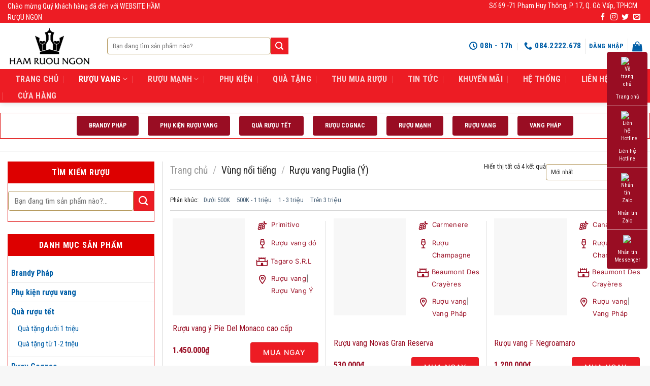

--- FILE ---
content_type: text/html; charset=UTF-8
request_url: https://hamruoungon.vn/vung-noi-tieng/ruou-vang-puglia-y/
body_size: 33236
content:
<!DOCTYPE html>
<!--[if IE 9 ]> <html lang="vi" prefix="og: https://ogp.me/ns#" class="ie9 loading-site no-js"> <![endif]-->
<!--[if IE 8 ]> <html lang="vi" prefix="og: https://ogp.me/ns#" class="ie8 loading-site no-js"> <![endif]-->
<!--[if (gte IE 9)|!(IE)]><!--><html lang="vi" prefix="og: https://ogp.me/ns#" class="loading-site no-js"> <!--<![endif]-->
<head><script>if(navigator.userAgent.match(/MSIE|Internet Explorer/i)||navigator.userAgent.match(/Trident\/7\..*?rv:11/i)){var href=document.location.href;if(!href.match(/[?&]nowprocket/)){if(href.indexOf("?")==-1){if(href.indexOf("#")==-1){document.location.href=href+"?nowprocket=1"}else{document.location.href=href.replace("#","?nowprocket=1#")}}else{if(href.indexOf("#")==-1){document.location.href=href+"&nowprocket=1"}else{document.location.href=href.replace("#","&nowprocket=1#")}}}}</script><script>class RocketLazyLoadScripts{constructor(e){this.triggerEvents=e,this.eventOptions={passive:!0},this.userEventListener=this.triggerListener.bind(this),this.delayedScripts={normal:[],async:[],defer:[]},this.allJQueries=[]}_addUserInteractionListener(e){this.triggerEvents.forEach((t=>window.addEventListener(t,e.userEventListener,e.eventOptions)))}_removeUserInteractionListener(e){this.triggerEvents.forEach((t=>window.removeEventListener(t,e.userEventListener,e.eventOptions)))}triggerListener(){this._removeUserInteractionListener(this),"loading"===document.readyState?document.addEventListener("DOMContentLoaded",this._loadEverythingNow.bind(this)):this._loadEverythingNow()}async _loadEverythingNow(){this._delayEventListeners(),this._delayJQueryReady(this),this._handleDocumentWrite(),this._registerAllDelayedScripts(),this._preloadAllScripts(),await this._loadScriptsFromList(this.delayedScripts.normal),await this._loadScriptsFromList(this.delayedScripts.defer),await this._loadScriptsFromList(this.delayedScripts.async),await this._triggerDOMContentLoaded(),await this._triggerWindowLoad(),window.dispatchEvent(new Event("rocket-allScriptsLoaded"))}_registerAllDelayedScripts(){document.querySelectorAll("script[type=rocketlazyloadscript]").forEach((e=>{e.hasAttribute("src")?e.hasAttribute("async")&&!1!==e.async?this.delayedScripts.async.push(e):e.hasAttribute("defer")&&!1!==e.defer||"module"===e.getAttribute("data-rocket-type")?this.delayedScripts.defer.push(e):this.delayedScripts.normal.push(e):this.delayedScripts.normal.push(e)}))}async _transformScript(e){return await this._requestAnimFrame(),new Promise((t=>{const n=document.createElement("script");let i;[...e.attributes].forEach((e=>{let t=e.nodeName;"type"!==t&&("data-rocket-type"===t&&(t="type",i=e.nodeValue),n.setAttribute(t,e.nodeValue))})),e.hasAttribute("src")&&this._isValidScriptType(i)?(n.addEventListener("load",t),n.addEventListener("error",t)):(n.text=e.text,t()),e.parentNode.replaceChild(n,e)}))}_isValidScriptType(e){return!e||""===e||"string"==typeof e&&["text/javascript","text/x-javascript","text/ecmascript","text/jscript","application/javascript","application/x-javascript","application/ecmascript","application/jscript","module"].includes(e.toLowerCase())}async _loadScriptsFromList(e){const t=e.shift();return t?(await this._transformScript(t),this._loadScriptsFromList(e)):Promise.resolve()}_preloadAllScripts(){var e=document.createDocumentFragment();[...this.delayedScripts.normal,...this.delayedScripts.defer,...this.delayedScripts.async].forEach((t=>{const n=t.getAttribute("src");if(n){const t=document.createElement("link");t.href=n,t.rel="preload",t.as="script",e.appendChild(t)}})),document.head.appendChild(e)}_delayEventListeners(){let e={};function t(t,n){!function(t){function n(n){return e[t].eventsToRewrite.indexOf(n)>=0?"rocket-"+n:n}e[t]||(e[t]={originalFunctions:{add:t.addEventListener,remove:t.removeEventListener},eventsToRewrite:[]},t.addEventListener=function(){arguments[0]=n(arguments[0]),e[t].originalFunctions.add.apply(t,arguments)},t.removeEventListener=function(){arguments[0]=n(arguments[0]),e[t].originalFunctions.remove.apply(t,arguments)})}(t),e[t].eventsToRewrite.push(n)}function n(e,t){let n=e[t];Object.defineProperty(e,t,{get:()=>n||function(){},set(i){e["rocket"+t]=n=i}})}t(document,"DOMContentLoaded"),t(window,"DOMContentLoaded"),t(window,"load"),t(window,"pageshow"),t(document,"readystatechange"),n(document,"onreadystatechange"),n(window,"onload"),n(window,"onpageshow")}_delayJQueryReady(e){let t=window.jQuery;Object.defineProperty(window,"jQuery",{get:()=>t,set(n){if(n&&n.fn&&!e.allJQueries.includes(n)){n.fn.ready=n.fn.init.prototype.ready=function(t){e.domReadyFired?t.bind(document)(n):document.addEventListener("rocket-DOMContentLoaded",(()=>t.bind(document)(n)))};const t=n.fn.on;n.fn.on=n.fn.init.prototype.on=function(){if(this[0]===window){function e(e){return e.split(" ").map((e=>"load"===e||0===e.indexOf("load.")?"rocket-jquery-load":e)).join(" ")}"string"==typeof arguments[0]||arguments[0]instanceof String?arguments[0]=e(arguments[0]):"object"==typeof arguments[0]&&Object.keys(arguments[0]).forEach((t=>{delete Object.assign(arguments[0],{[e(t)]:arguments[0][t]})[t]}))}return t.apply(this,arguments),this},e.allJQueries.push(n)}t=n}})}async _triggerDOMContentLoaded(){this.domReadyFired=!0,await this._requestAnimFrame(),document.dispatchEvent(new Event("rocket-DOMContentLoaded")),await this._requestAnimFrame(),window.dispatchEvent(new Event("rocket-DOMContentLoaded")),await this._requestAnimFrame(),document.dispatchEvent(new Event("rocket-readystatechange")),await this._requestAnimFrame(),document.rocketonreadystatechange&&document.rocketonreadystatechange()}async _triggerWindowLoad(){await this._requestAnimFrame(),window.dispatchEvent(new Event("rocket-load")),await this._requestAnimFrame(),window.rocketonload&&window.rocketonload(),await this._requestAnimFrame(),this.allJQueries.forEach((e=>e(window).trigger("rocket-jquery-load"))),window.dispatchEvent(new Event("rocket-pageshow")),await this._requestAnimFrame(),window.rocketonpageshow&&window.rocketonpageshow()}_handleDocumentWrite(){const e=new Map;document.write=document.writeln=function(t){const n=document.currentScript;n||console.error("WPRocket unable to document.write this: "+t);const i=document.createRange(),r=n.parentElement;let a=e.get(n);void 0===a&&(a=n.nextSibling,e.set(n,a));const o=document.createDocumentFragment();i.setStart(o,0),o.appendChild(i.createContextualFragment(t)),r.insertBefore(o,a)}}async _requestAnimFrame(){return new Promise((e=>requestAnimationFrame(e)))}static run(){const e=new RocketLazyLoadScripts(["keydown","mousemove","touchmove","touchstart","touchend","wheel"]);e._addUserInteractionListener(e)}}RocketLazyLoadScripts.run();
</script>
	<meta charset="UTF-8" />
	<link rel="profile" href="https://gmpg.org/xfn/11" />
	<link rel="pingback" href="https://hamruoungon.vn/xmlrpc.php" />

	<script type="rocketlazyloadscript">(function(html){html.className = html.className.replace(/\bno-js\b/,'js')})(document.documentElement);</script>
<meta name="viewport" content="width=device-width, initial-scale=1, maximum-scale=1" />
<!-- Tối ưu hóa công cụ tìm kiếm bởi Rank Math - https://rankmath.com/ -->
<title>Rượu vang Puglia (Ý) - HẦM RƯỢU NGON - RƯỢU VANG CHÍNH HÃNG CAO CẤP</title><style id="rocket-critical-css">.woof_products_top_panel{overflow:hidden;line-height:32px;margin:5px 0 15px 0;display:none;position:relative;z-index:99}.woocommerce-ordering{position:relative;z-index:999}:root{--woocommerce:#7F54B3;--wc-green:#7ad03a;--wc-red:#a00;--wc-orange:#ffba00;--wc-blue:#2ea2cc;--wc-primary:#7F54B3;--wc-primary-text:white;--wc-secondary:#e9e6ed;--wc-secondary-text:#515151;--wc-highlight:#b3af54;--wc-highligh-text:white;--wc-content-bg:#fff;--wc-subtext:#767676}.woocommerce img,.woocommerce-page img{height:auto;max-width:100%}.woocommerce ul.products,.woocommerce-page ul.products{clear:both}.woocommerce ul.products::after,.woocommerce ul.products::before,.woocommerce-page ul.products::after,.woocommerce-page ul.products::before{content:" ";display:table}.woocommerce ul.products::after,.woocommerce-page ul.products::after{clear:both}.woocommerce ul.products li.product,.woocommerce-page ul.products li.product{float:left;margin:0 3.8% 2.992em 0;padding:0;position:relative;width:22.05%;margin-left:0}.woocommerce ul.products li.first,.woocommerce-page ul.products li.first{clear:both}.woocommerce .woocommerce-result-count,.woocommerce-page .woocommerce-result-count{float:left}.woocommerce .woocommerce-ordering,.woocommerce-page .woocommerce-ordering{float:right}:root{--woocommerce:#7F54B3;--wc-green:#7ad03a;--wc-red:#a00;--wc-orange:#ffba00;--wc-blue:#2ea2cc;--wc-primary:#7F54B3;--wc-primary-text:white;--wc-secondary:#e9e6ed;--wc-secondary-text:#515151;--wc-highlight:#b3af54;--wc-highligh-text:white;--wc-content-bg:#fff;--wc-subtext:#767676}.screen-reader-text{clip:rect(1px,1px,1px,1px);height:1px;overflow:hidden;position:absolute!important;width:1px;word-wrap:normal!important}.woocommerce .woocommerce-breadcrumb{margin:0 0 1em;padding:0}.woocommerce .woocommerce-breadcrumb::after,.woocommerce .woocommerce-breadcrumb::before{content:" ";display:table}.woocommerce .woocommerce-breadcrumb::after{clear:both}.woocommerce ul.products{margin:0 0 1em;padding:0;list-style:none outside;clear:both}.woocommerce ul.products::after,.woocommerce ul.products::before{content:" ";display:table}.woocommerce ul.products::after{clear:both}.woocommerce ul.products li{list-style:none outside}.woocommerce ul.products li.product .woocommerce-loop-product__title{padding:.5em 0;margin:0;font-size:1em}.woocommerce ul.products li.product a{text-decoration:none}.woocommerce ul.products li.product a img{width:100%;height:auto;display:block;margin:0 0 1em;box-shadow:none}.woocommerce ul.products li.product .button{display:inline-block;margin-top:1em}.woocommerce ul.products li.product .price{display:block;font-weight:400;margin-bottom:.5em;font-size:.857em}.woocommerce .woocommerce-result-count{margin:0 0 1em}.woocommerce .woocommerce-ordering{margin:0 0 1em}.woocommerce .woocommerce-ordering select{vertical-align:top}:root{--woocommerce:#7F54B3;--wc-green:#7ad03a;--wc-red:#a00;--wc-orange:#ffba00;--wc-blue:#2ea2cc;--wc-primary:#7F54B3;--wc-primary-text:white;--wc-secondary:#e9e6ed;--wc-secondary-text:#515151;--wc-highlight:#b3af54;--wc-highligh-text:white;--wc-content-bg:#fff;--wc-subtext:#767676}.woocommerce ul.products li.product .woocommerce-loop-product__title{font-size:1.2rem}.woocommerce bdi{text-decoration:none}.woocommerce-page label{margin-bottom:.7rem}@font-face{font-display:swap;font-family:"prdctfltr";src:url(https://hamruoungon.vn/wp-content/plugins/prdctfltr/includes/css/fonts/prdctfltr.eot);src:url(https://hamruoungon.vn/wp-content/plugins/prdctfltr/includes/css/fonts/prdctfltr.svg#prdctfltr) format("svg"),url(https://hamruoungon.vn/wp-content/plugins/prdctfltr/includes/css/fonts/prdctfltr.eot?#iefix) format("embedded-opentype"),url(https://hamruoungon.vn/wp-content/plugins/prdctfltr/includes/css/fonts/prdctfltr.woff) format("woff"),url(https://hamruoungon.vn/wp-content/plugins/prdctfltr/includes/css/fonts/prdctfltr.ttf) format("truetype");font-weight:normal;font-style:normal}[class*=" prdctfltr-"]:before{font-family:"prdctfltr"!important;font-style:normal!important;font-weight:normal!important;font-variant:normal!important;text-transform:none!important;vertical-align:middle;-webkit-font-smoothing:antialiased;-moz-osx-font-smoothing:grayscale}.screen-reader-text{clip:rect(1px,1px,1px,1px);word-wrap:normal!important;border:0;clip-path:inset(50%);height:1px;margin:-1px;overflow:hidden;overflow-wrap:normal!important;padding:0;position:absolute!important;width:1px}</style><link rel="preload" href="https://hamruoungon.vn/wp-content/cache/min/1/71fbf7a331892c60bc0a651c4afcfc6d.css" data-rocket-async="style" as="style" onload="this.onload=null;this.rel='stylesheet'" media="all" data-minify="1" />
<meta name="robots" content="follow, index, max-snippet:-1, max-video-preview:-1, max-image-preview:large"/>
<link rel="canonical" href="https://hamruoungon.vn/vung-noi-tieng/ruou-vang-puglia-y/" />
<meta property="og:locale" content="vi_VN" />
<meta property="og:type" content="article" />
<meta property="og:title" content="Rượu vang Puglia (Ý) - HẦM RƯỢU NGON - RƯỢU VANG CHÍNH HÃNG CAO CẤP" />
<meta property="og:url" content="https://hamruoungon.vn/vung-noi-tieng/ruou-vang-puglia-y/" />
<meta property="og:site_name" content="RƯỢU MẠNH, RƯỢU VANG NHẬP KHẨU CAO CẤP CHÍNH HÃNG" />
<meta property="article:publisher" content="https://www.facebook.com/hamruoungon.vn" />
<meta name="twitter:card" content="summary_large_image" />
<meta name="twitter:title" content="Rượu vang Puglia (Ý) - HẦM RƯỢU NGON - RƯỢU VANG CHÍNH HÃNG CAO CẤP" />
<meta name="twitter:label1" content="Sản phẩm" />
<meta name="twitter:data1" content="4" />
<!-- /Plugin SEO WordPress Rank Math -->

<link rel='dns-prefetch' href='//cdn.jsdelivr.net' />
<link rel='dns-prefetch' href='//fonts.googleapis.com' />
<link href='https://fonts.gstatic.com' crossorigin rel='preconnect' />
<link rel="alternate" type="application/rss+xml" title="Dòng thông tin HẦM RƯỢU NGON - RƯỢU VANG CHÍNH HÃNG CAO CẤP &raquo;" href="https://hamruoungon.vn/feed/" />
<link rel="alternate" type="application/rss+xml" title="Dòng phản hồi HẦM RƯỢU NGON - RƯỢU VANG CHÍNH HÃNG CAO CẤP &raquo;" href="https://hamruoungon.vn/comments/feed/" />
<link rel="alternate" type="application/rss+xml" title="Nguồn cấp HẦM RƯỢU NGON - RƯỢU VANG CHÍNH HÃNG CAO CẤP &raquo; Rượu vang Puglia (Ý) Vùng nổi tiếng" href="https://hamruoungon.vn/vung-noi-tieng/ruou-vang-puglia-y/feed/" />
<link rel="prefetch" href="https://hamruoungon.vn/wp-content/themes/flatsome/assets/js/chunk.countup.fe2c1016.js" />
<link rel="prefetch" href="https://hamruoungon.vn/wp-content/themes/flatsome/assets/js/chunk.sticky-sidebar.a58a6557.js" />
<link rel="prefetch" href="https://hamruoungon.vn/wp-content/themes/flatsome/assets/js/chunk.tooltips.29144c1c.js" />
<link rel="prefetch" href="https://hamruoungon.vn/wp-content/themes/flatsome/assets/js/chunk.vendors-popups.947eca5c.js" />
<link rel="prefetch" href="https://hamruoungon.vn/wp-content/themes/flatsome/assets/js/chunk.vendors-slider.f0d2cbc9.js" />

<style id='wp-emoji-styles-inline-css' type='text/css'>

	img.wp-smiley, img.emoji {
		display: inline !important;
		border: none !important;
		box-shadow: none !important;
		height: 1em !important;
		width: 1em !important;
		margin: 0 0.07em !important;
		vertical-align: -0.1em !important;
		background: none !important;
		padding: 0 !important;
	}
</style>
<style id='wp-block-library-inline-css' type='text/css'>
:root{--wp-admin-theme-color:#007cba;--wp-admin-theme-color--rgb:0,124,186;--wp-admin-theme-color-darker-10:#006ba1;--wp-admin-theme-color-darker-10--rgb:0,107,161;--wp-admin-theme-color-darker-20:#005a87;--wp-admin-theme-color-darker-20--rgb:0,90,135;--wp-admin-border-width-focus:2px;--wp-block-synced-color:#7a00df;--wp-block-synced-color--rgb:122,0,223}@media (min-resolution:192dpi){:root{--wp-admin-border-width-focus:1.5px}}.wp-element-button{cursor:pointer}:root{--wp--preset--font-size--normal:16px;--wp--preset--font-size--huge:42px}:root .has-very-light-gray-background-color{background-color:#eee}:root .has-very-dark-gray-background-color{background-color:#313131}:root .has-very-light-gray-color{color:#eee}:root .has-very-dark-gray-color{color:#313131}:root .has-vivid-green-cyan-to-vivid-cyan-blue-gradient-background{background:linear-gradient(135deg,#00d084,#0693e3)}:root .has-purple-crush-gradient-background{background:linear-gradient(135deg,#34e2e4,#4721fb 50%,#ab1dfe)}:root .has-hazy-dawn-gradient-background{background:linear-gradient(135deg,#faaca8,#dad0ec)}:root .has-subdued-olive-gradient-background{background:linear-gradient(135deg,#fafae1,#67a671)}:root .has-atomic-cream-gradient-background{background:linear-gradient(135deg,#fdd79a,#004a59)}:root .has-nightshade-gradient-background{background:linear-gradient(135deg,#330968,#31cdcf)}:root .has-midnight-gradient-background{background:linear-gradient(135deg,#020381,#2874fc)}.has-regular-font-size{font-size:1em}.has-larger-font-size{font-size:2.625em}.has-normal-font-size{font-size:var(--wp--preset--font-size--normal)}.has-huge-font-size{font-size:var(--wp--preset--font-size--huge)}.has-text-align-center{text-align:center}.has-text-align-left{text-align:left}.has-text-align-right{text-align:right}#end-resizable-editor-section{display:none}.aligncenter{clear:both}.items-justified-left{justify-content:flex-start}.items-justified-center{justify-content:center}.items-justified-right{justify-content:flex-end}.items-justified-space-between{justify-content:space-between}.screen-reader-text{clip:rect(1px,1px,1px,1px);word-wrap:normal!important;border:0;-webkit-clip-path:inset(50%);clip-path:inset(50%);height:1px;margin:-1px;overflow:hidden;padding:0;position:absolute;width:1px}.screen-reader-text:focus{clip:auto!important;background-color:#ddd;-webkit-clip-path:none;clip-path:none;color:#444;display:block;font-size:1em;height:auto;left:5px;line-height:normal;padding:15px 23px 14px;text-decoration:none;top:5px;width:auto;z-index:100000}html :where(.has-border-color){border-style:solid}html :where([style*=border-top-color]){border-top-style:solid}html :where([style*=border-right-color]){border-right-style:solid}html :where([style*=border-bottom-color]){border-bottom-style:solid}html :where([style*=border-left-color]){border-left-style:solid}html :where([style*=border-width]){border-style:solid}html :where([style*=border-top-width]){border-top-style:solid}html :where([style*=border-right-width]){border-right-style:solid}html :where([style*=border-bottom-width]){border-bottom-style:solid}html :where([style*=border-left-width]){border-left-style:solid}html :where(img[class*=wp-image-]){height:auto;max-width:100%}:where(figure){margin:0 0 1em}html :where(.is-position-sticky){--wp-admin--admin-bar--position-offset:var(--wp-admin--admin-bar--height,0px)}@media screen and (max-width:600px){html :where(.is-position-sticky){--wp-admin--admin-bar--position-offset:0px}}
</style>
<style id='classic-theme-styles-inline-css' type='text/css'>
/*! This file is auto-generated */
.wp-block-button__link{color:#fff;background-color:#32373c;border-radius:9999px;box-shadow:none;text-decoration:none;padding:calc(.667em + 2px) calc(1.333em + 2px);font-size:1.125em}.wp-block-file__button{background:#32373c;color:#fff;text-decoration:none}
</style>



<style id='woocommerce-inline-inline-css' type='text/css'>
.woocommerce form .form-row .required { visibility: visible; }
</style>

<style id='ez-toc-inline-css' type='text/css'>
div#ez-toc-container .ez-toc-title {font-size: 120%;}div#ez-toc-container .ez-toc-title {font-weight: 500;}div#ez-toc-container ul li {font-size: 100%;}div#ez-toc-container ul li {font-weight: 500;}div#ez-toc-container nav ul ul li {font-size: 90%;}div#ez-toc-container {width: 100%;}
</style>


<style id='flatsome-main-inline-css' type='text/css'>
@font-face {
				font-family: "fl-icons";
				font-display: block;
				src: url(https://hamruoungon.vn/wp-content/themes/flatsome/assets/css/icons/fl-icons.eot?v=3.15.5);
				src:
					url(https://hamruoungon.vn/wp-content/themes/flatsome/assets/css/icons/fl-icons.eot#iefix?v=3.15.5) format("embedded-opentype"),
					url(https://hamruoungon.vn/wp-content/themes/flatsome/assets/css/icons/fl-icons.woff2?v=3.15.5) format("woff2"),
					url(https://hamruoungon.vn/wp-content/themes/flatsome/assets/css/icons/fl-icons.ttf?v=3.15.5) format("truetype"),
					url(https://hamruoungon.vn/wp-content/themes/flatsome/assets/css/icons/fl-icons.woff?v=3.15.5) format("woff"),
					url(https://hamruoungon.vn/wp-content/themes/flatsome/assets/css/icons/fl-icons.svg?v=3.15.5#fl-icons) format("svg");
			}
</style>


<link rel='preload'  href='//fonts.googleapis.com/css?family=Roboto+Condensed%3Aregular%2C700%2Cregular%2C700%7C-apple-system%2C+BlinkMacSystemFont%2C+%22Segoe+UI%22%2C+Roboto%2C+Oxygen-Sans%2C+Ubuntu%2C+Cantarell%2C+%22Helvetica+Neue%22%2C+sans-serif%3Aregular%2Cregular&#038;display=swap&#038;ver=3.9' data-rocket-async="style" as="style" onload="this.onload=null;this.rel='stylesheet'" type='text/css' media='all' />

<script type="rocketlazyloadscript" data-rocket-type="text/javascript" src="https://hamruoungon.vn/wp-includes/js/jquery/jquery.min.js?ver=3.7.1" id="jquery-core-js"></script>
<script type="rocketlazyloadscript" data-rocket-type="text/javascript" src="https://hamruoungon.vn/wp-includes/js/jquery/jquery-migrate.min.js?ver=3.4.1" id="jquery-migrate-js" defer></script>
<script type="rocketlazyloadscript" data-rocket-type="text/javascript" src="https://hamruoungon.vn/wp-content/plugins/woocommerce/assets/js/jquery-blockui/jquery.blockUI.min.js?ver=2.7.0-wc.9.1.2" id="jquery-blockui-js" defer="defer" data-wp-strategy="defer"></script>
<script type="text/javascript" id="wc-add-to-cart-js-extra">
/* <![CDATA[ */
var wc_add_to_cart_params = {"ajax_url":"\/wp-admin\/admin-ajax.php","wc_ajax_url":"\/?wc-ajax=%%endpoint%%","i18n_view_cart":"Xem gi\u1ecf h\u00e0ng","cart_url":"https:\/\/hamruoungon.vn\/gio-hang\/","is_cart":"","cart_redirect_after_add":"yes"};
/* ]]> */
</script>
<script type="rocketlazyloadscript" data-rocket-type="text/javascript" src="https://hamruoungon.vn/wp-content/plugins/woocommerce/assets/js/frontend/add-to-cart.min.js?ver=9.1.2" id="wc-add-to-cart-js" defer="defer" data-wp-strategy="defer"></script>
<script type="rocketlazyloadscript" data-rocket-type="text/javascript" src="https://hamruoungon.vn/wp-content/plugins/woocommerce/assets/js/js-cookie/js.cookie.min.js?ver=2.1.4-wc.9.1.2" id="js-cookie-js" defer="defer" data-wp-strategy="defer"></script>
<script type="text/javascript" id="woocommerce-js-extra">
/* <![CDATA[ */
var woocommerce_params = {"ajax_url":"\/wp-admin\/admin-ajax.php","wc_ajax_url":"\/?wc-ajax=%%endpoint%%"};
/* ]]> */
</script>
<script type="rocketlazyloadscript" data-rocket-type="text/javascript" src="https://hamruoungon.vn/wp-content/plugins/woocommerce/assets/js/frontend/woocommerce.min.js?ver=9.1.2" id="woocommerce-js" defer="defer" data-wp-strategy="defer"></script>
<link rel="https://api.w.org/" href="https://hamruoungon.vn/wp-json/" /><link rel="alternate" type="application/json" href="https://hamruoungon.vn/wp-json/wp/v2/vung-noi-tieng/105" /><link rel="EditURI" type="application/rsd+xml" title="RSD" href="https://hamruoungon.vn/xmlrpc.php?rsd" />
<meta name="generator" content="WordPress 6.4.7" />
    <script type="rocketlazyloadscript" async src="https://pagead2.googlesyndication.com/pagead/js/adsbygoogle.js?client=ca-pub-3565328645714381"
     crossorigin="anonymous"></script>
    <style>.bg{opacity: 0; transition: opacity 1s; -webkit-transition: opacity 1s;} .bg-loaded{opacity: 1;}</style><!--[if IE]><link rel="stylesheet" type="text/css" href="https://hamruoungon.vn/wp-content/themes/flatsome/assets/css/ie-fallback.css"><script src="//cdnjs.cloudflare.com/ajax/libs/html5shiv/3.6.1/html5shiv.js"></script><script>var head = document.getElementsByTagName('head')[0],style = document.createElement('style');style.type = 'text/css';style.styleSheet.cssText = ':before,:after{content:none !important';head.appendChild(style);setTimeout(function(){head.removeChild(style);}, 0);</script><script src="https://hamruoungon.vn/wp-content/themes/flatsome/assets/libs/ie-flexibility.js"></script><![endif]-->	<noscript><style>.woocommerce-product-gallery{ opacity: 1 !important; }</style></noscript>
	<style id='wp-fonts-local' type='text/css'>
@font-face{font-family:Inter;font-style:normal;font-weight:300 900;font-display:fallback;src:url('https://hamruoungon.vn/wp-content/plugins/woocommerce/assets/fonts/Inter-VariableFont_slnt,wght.woff2') format('woff2');font-stretch:normal;}
@font-face{font-family:Cardo;font-style:normal;font-weight:400;font-display:fallback;src:url('https://hamruoungon.vn/wp-content/plugins/woocommerce/assets/fonts/cardo_normal_400.woff2') format('woff2');}
</style>
<link rel="icon" href="https://hamruoungon.vn/wp-content/uploads/2023/11/cropped-logo-1-32x32.png" sizes="32x32" />
<link rel="icon" href="https://hamruoungon.vn/wp-content/uploads/2023/11/cropped-logo-1-192x192.png" sizes="192x192" />
<link rel="apple-touch-icon" href="https://hamruoungon.vn/wp-content/uploads/2023/11/cropped-logo-1-180x180.png" />
<meta name="msapplication-TileImage" content="https://hamruoungon.vn/wp-content/uploads/2023/11/cropped-logo-1-270x270.png" />
<meta name="generator" content="XforWooCommerce.com - Product Filter for WooCommerce"/><style id="custom-css" type="text/css">:root {--primary-color: #ed1c24;}.container-width, .full-width .ubermenu-nav, .container, .row{max-width: 1540px}.row.row-collapse{max-width: 1510px}.row.row-small{max-width: 1532.5px}.row.row-large{max-width: 1570px}.header-main{height: 91px}#logo img{max-height: 91px}#logo{width:166px;}#logo img{padding:8px 0;}.header-bottom{min-height: 47px}.header-top{min-height: 32px}.transparent .header-main{height: 30px}.transparent #logo img{max-height: 30px}.has-transparent + .page-title:first-of-type,.has-transparent + #main > .page-title,.has-transparent + #main > div > .page-title,.has-transparent + #main .page-header-wrapper:first-of-type .page-title{padding-top: 110px;}.header.show-on-scroll,.stuck .header-main{height:84px!important}.stuck #logo img{max-height: 84px!important}.search-form{ width: 50%;}.header-bg-color {background-color: #ffffff}.header-bottom {background-color: #ed1c24}.header-main .nav > li > a{line-height: 15px }.stuck .header-main .nav > li > a{line-height: 6px }.header-bottom-nav > li > a{line-height: 7px }@media (max-width: 549px) {.header-main{height: 70px}#logo img{max-height: 70px}}.main-menu-overlay{background-color: #990d23}.nav-dropdown{font-size:100%}/* Color */.accordion-title.active, .has-icon-bg .icon .icon-inner,.logo a, .primary.is-underline, .primary.is-link, .badge-outline .badge-inner, .nav-outline > li.active> a,.nav-outline >li.active > a, .cart-icon strong,[data-color='primary'], .is-outline.primary{color: #ed1c24;}/* Color !important */[data-text-color="primary"]{color: #ed1c24!important;}/* Background Color */[data-text-bg="primary"]{background-color: #ed1c24;}/* Background */.scroll-to-bullets a,.featured-title, .label-new.menu-item > a:after, .nav-pagination > li > .current,.nav-pagination > li > span:hover,.nav-pagination > li > a:hover,.has-hover:hover .badge-outline .badge-inner,button[type="submit"], .button.wc-forward:not(.checkout):not(.checkout-button), .button.submit-button, .button.primary:not(.is-outline),.featured-table .title,.is-outline:hover, .has-icon:hover .icon-label,.nav-dropdown-bold .nav-column li > a:hover, .nav-dropdown.nav-dropdown-bold > li > a:hover, .nav-dropdown-bold.dark .nav-column li > a:hover, .nav-dropdown.nav-dropdown-bold.dark > li > a:hover, .header-vertical-menu__opener ,.is-outline:hover, .tagcloud a:hover,.grid-tools a, input[type='submit']:not(.is-form), .box-badge:hover .box-text, input.button.alt,.nav-box > li > a:hover,.nav-box > li.active > a,.nav-pills > li.active > a ,.current-dropdown .cart-icon strong, .cart-icon:hover strong, .nav-line-bottom > li > a:before, .nav-line-grow > li > a:before, .nav-line > li > a:before,.banner, .header-top, .slider-nav-circle .flickity-prev-next-button:hover svg, .slider-nav-circle .flickity-prev-next-button:hover .arrow, .primary.is-outline:hover, .button.primary:not(.is-outline), input[type='submit'].primary, input[type='submit'].primary, input[type='reset'].button, input[type='button'].primary, .badge-inner{background-color: #ed1c24;}/* Border */.nav-vertical.nav-tabs > li.active > a,.scroll-to-bullets a.active,.nav-pagination > li > .current,.nav-pagination > li > span:hover,.nav-pagination > li > a:hover,.has-hover:hover .badge-outline .badge-inner,.accordion-title.active,.featured-table,.is-outline:hover, .tagcloud a:hover,blockquote, .has-border, .cart-icon strong:after,.cart-icon strong,.blockUI:before, .processing:before,.loading-spin, .slider-nav-circle .flickity-prev-next-button:hover svg, .slider-nav-circle .flickity-prev-next-button:hover .arrow, .primary.is-outline:hover{border-color: #ed1c24}.nav-tabs > li.active > a{border-top-color: #ed1c24}.widget_shopping_cart_content .blockUI.blockOverlay:before { border-left-color: #ed1c24 }.woocommerce-checkout-review-order .blockUI.blockOverlay:before { border-left-color: #ed1c24 }/* Fill */.slider .flickity-prev-next-button:hover svg,.slider .flickity-prev-next-button:hover .arrow{fill: #ed1c24;}/* Background Color */[data-icon-label]:after, .secondary.is-underline:hover,.secondary.is-outline:hover,.icon-label,.button.secondary:not(.is-outline),.button.alt:not(.is-outline), .badge-inner.on-sale, .button.checkout, .single_add_to_cart_button, .current .breadcrumb-step{ background-color:#ed1c24; }[data-text-bg="secondary"]{background-color: #ed1c24;}/* Color */.secondary.is-underline,.secondary.is-link, .secondary.is-outline,.stars a.active, .star-rating:before, .woocommerce-page .star-rating:before,.star-rating span:before, .color-secondary{color: #ed1c24}/* Color !important */[data-text-color="secondary"]{color: #ed1c24!important;}/* Border */.secondary.is-outline:hover{border-color:#ed1c24}.success.is-underline:hover,.success.is-outline:hover,.success{background-color: #00b2ff}.success-color, .success.is-link, .success.is-outline{color: #00b2ff;}.success-border{border-color: #00b2ff!important;}/* Color !important */[data-text-color="success"]{color: #00b2ff!important;}/* Background Color */[data-text-bg="success"]{background-color: #00b2ff;}.alert.is-underline:hover,.alert.is-outline:hover,.alert{background-color: #ed1c24}.alert.is-link, .alert.is-outline, .color-alert{color: #ed1c24;}/* Color !important */[data-text-color="alert"]{color: #ed1c24!important;}/* Background Color */[data-text-bg="alert"]{background-color: #ed1c24;}body{font-size: 100%;}@media screen and (max-width: 549px){body{font-size: 100%;}}body{font-family:"Roboto Condensed", sans-serif}body{font-weight: 0}body{color: #262626}.nav > li > a {font-family:"Roboto Condensed", sans-serif;}.mobile-sidebar-levels-2 .nav > li > ul > li > a {font-family:"Roboto Condensed", sans-serif;}.nav > li > a {font-weight: 700;}.mobile-sidebar-levels-2 .nav > li > ul > li > a {font-weight: 700;}h1,h2,h3,h4,h5,h6,.heading-font, .off-canvas-center .nav-sidebar.nav-vertical > li > a{font-family: "Roboto Condensed", sans-serif;}h1,h2,h3,h4,h5,h6,.heading-font,.banner h1,.banner h2{font-weight: 700;}h1,h2,h3,h4,h5,h6,.heading-font{color: #555555;}.alt-font{font-family: "-apple-system, BlinkMacSystemFont, "Segoe UI", Roboto, Oxygen-Sans, Ubuntu, Cantarell, "Helvetica Neue", sans-serif", sans-serif;}.alt-font{font-weight: 0!important;}a{color: #4e657b;}@media screen and (min-width: 550px){.products .box-vertical .box-image{min-width: 247px!important;width: 247px!important;}}.absolute-footer, html{background-color: #f7f7f7}.page-title-small + main .product-container > .row{padding-top:0;}button[name='update_cart'] { display: none; }.label-new.menu-item > a:after{content:"New";}.label-hot.menu-item > a:after{content:"Hot";}.label-sale.menu-item > a:after{content:"Sale";}.label-popular.menu-item > a:after{content:"Popular";}</style>		<style type="text/css" id="wp-custom-css">
			.site {
	background-color:#005ea7;
}
/* Đổi màu ngôi sao đánh giá */
.star-rating span:before {
    color: #ed1c24; /* Thay đổi mã màu tại đây */
}
/* Đổi màu nền nút giảm giá */
.woocommerce ul.products li.product .onsale {
    background-color: #ed1c24; /* Thay đổi mã màu tại đây */
}
.woocommerce span.onsale {
    background-color: #ed1c24; /* Thay đổi mã màu này thành màu bạn muốn */
}
/* Đổi màu chữ của menu xổ xuống */
.main-navigation .sub-menu a {
    color: #005ea7; /* Thay đổi mã màu tại đây */
}
/* Thay đổi màu chữ trong dropdown menu */
.nav-column>li>a, .nav-dropdown>li>a, .nav-vertical-fly-out>li>a, .nav>li>a  {
    color: #005ea7; /* Thay đổi mã màu này thành màu bạn muốn */
	font-weight: bold;
}
.phone-bar a {
    font-size: 25px;
    
}
.nav-dropdown .menu-item-has-children>a, .nav-dropdown .nav-dropdown-col>a, .nav-dropdown .title>a {
    color: #000;
    font-size: medium;
    font-weight: bolder;
    text-transform: uppercase;
}
.nav-small .nav>li>a, .nav.nav-small>li>a {
    font-size: 14px;
}
.nav-small.nav>li.html {
    font-size: 14px;
}
.topbar marquee {
    font-size: 15px;
    color: #fff;
	padding-top:10px;
}
.box-text {
	font-size: 16px;
}
.widget-title {
    display: block;
    background: #dd0000;
    padding: 13px 15px;
    text-align: center;
    font-weight: normal;
    color: white;
}
.widget {
    margin-bottom: 1.5em;
    border: 1px solid #dd0000;
}
.widget>ul>li>a, .widget>ul>li>span:first-child, ul.menu>li>a, ul.menu>li>span:first-child {
    display: inline-block;
    flex: 1;
    padding: 6px;
}
ul.product_list_widget li img {
    padding-left: 6px;
}
.widget_price_filter .price_label {
    padding-right: 6px;
}
.widget>ul>li>a, .widget>ul>li>span:first-child, ul.menu>li>a, ul.menu>li>span:first-child {
    display: inline-block;
    flex: 1;
    padding: 6px;
    font-weight: 600;
	color: #005ea7;
}
.widget>ul>li li>a, ul.menu>li li>a {
    display: inline-block;
    font-size: 15px;
    padding: 3px 0;
    font-weight: 400;
    color: #005ea7;
}
.widget_product_categories .children {
    display: block !important;
}
@media screen and (min-width: 850px) {
    .row-large>.col, .row-large>.flickity-viewport>.flickity-slider>.col {
        margin-bottom: 0;
        padding: 0 16px 10px;
    }
}
.header-nav li.menu-item a {
    font-weight: 600;
    padding-left: 15px;
    padding-right: 15px;
}
#header-contact li a span {
    text-transform: none;
    font-size: larger;
}
.widget-title span {
    letter-spacing: 0;
    font-weight: 400;
    font-size: 18px;
    color: #fff;
}
.section-title span {
    /* font-family: "Inter", sans-serif; */
    font-weight: 600;
    font-size: 1.5em;
    letter-spacing: 2px;
    text-transform: uppercase;
    color: #ed1c24;
}		</style>
		<style id="flatsome-swatches-css" type="text/css"></style>	<script type="rocketlazyloadscript" data-rocket-type="text/javascript">
	    var woof_is_permalink =1;

	    var woof_shop_page = "";
	
	    var woof_really_curr_tax = {};
	    var woof_current_page_link = location.protocol + '//' + location.host + location.pathname;
	    //***lets remove pagination from woof_current_page_link
	    woof_current_page_link = woof_current_page_link.replace(/\page\/[0-9]+/, "");
		    var woof_link = 'https://hamruoungon.vn/wp-content/plugins/woocommerce-products-filter/';

			        woof_really_curr_tax = {term_id:105, taxonomy: "vung-noi-tieng"};
		    	</script>

		<script type="rocketlazyloadscript">

	    var woof_ajaxurl = "https://hamruoungon.vn/wp-admin/admin-ajax.php";

	    var woof_lang = {
		'orderby': "orderby",
		'date': "date",
		'perpage': "per page",
		'pricerange': "price range",
		'menu_order': "menu order",
		'popularity': "popularity",
		'rating': "rating",
		'price': "price low to high",
		'price-desc': "price high to low"
	    };

	    if (typeof woof_lang_custom == 'undefined') {
		var woof_lang_custom = {};//!!important
	    }

	//***

	    var woof_is_mobile = 0;
	


	    var woof_show_price_search_button = 0;
	    var woof_show_price_search_type = 0;
	
	    var woof_show_price_search_type = 0;

	    var swoof_search_slug = "swoof";

	
	    var icheck_skin = {};
		        icheck_skin = 'none';
	
	    var is_woof_use_chosen =1;

	

	    var woof_current_values = '[]';
	//+++
	    var woof_lang_loading = "Loading ...";

		        woof_lang_loading = "Đang tìm kiếm";
	
	    var woof_lang_show_products_filter = "show products filter";
	    var woof_lang_hide_products_filter = "hide products filter";
	    var woof_lang_pricerange = "price range";

	//+++

	    var woof_use_beauty_scroll =0;
	//+++
	    var woof_autosubmit =1;
	    var woof_ajaxurl = "https://hamruoungon.vn/wp-admin/admin-ajax.php";
	    var woof_submit_link = "";
	    var woof_is_ajax = 0;
	    var woof_ajax_redraw = 0;
	    var woof_ajax_page_num =1;
	    var woof_ajax_first_done = false;
	    var woof_checkboxes_slide_flag = true;


	//toggles
	    var woof_toggle_type = "text";

	    var woof_toggle_closed_text = "-";
	    var woof_toggle_opened_text = "+";

	    var woof_toggle_closed_image = "https://hamruoungon.vn/wp-content/plugins/Quản lý bán hàng-products-filter/img/plus3.png";
	    var woof_toggle_opened_image = "https://hamruoungon.vn/wp-content/plugins/Quản lý bán hàng-products-filter/img/minus3.png";


	//indexes which can be displayed in red buttons panel
		    var woof_accept_array = ["min_price", "orderby", "perpage", ,"product_visibility","product_cat","product_tag","pa_thuong-hieu-lon","pa_vi-du-1","loai-ruou","giong-nho","khoang-gia","dung-tich","nha-san-xuat","nong-do","vung-noi-tieng"];

	


	//***
	//for extensions

	    var woof_ext_init_functions = null;
	

	
	    var woof_overlay_skin = "default";


	    jQuery(function () {
		woof_current_values = jQuery.parseJSON(woof_current_values);
		if (woof_current_values.length == 0) {
		    woof_current_values = {};
		}

	    });

	    function woof_js_after_ajax_done() {
		jQuery(document).trigger('woof_ajax_done');
		    }
	</script>
	<noscript><style id="rocket-lazyload-nojs-css">.rll-youtube-player, [data-lazy-src]{display:none !important;}</style></noscript><script type="rocketlazyloadscript">
/*! loadCSS rel=preload polyfill. [c]2017 Filament Group, Inc. MIT License */
(function(w){"use strict";if(!w.loadCSS){w.loadCSS=function(){}}
var rp=loadCSS.relpreload={};rp.support=(function(){var ret;try{ret=w.document.createElement("link").relList.supports("preload")}catch(e){ret=!1}
return function(){return ret}})();rp.bindMediaToggle=function(link){var finalMedia=link.media||"all";function enableStylesheet(){link.media=finalMedia}
if(link.addEventListener){link.addEventListener("load",enableStylesheet)}else if(link.attachEvent){link.attachEvent("onload",enableStylesheet)}
setTimeout(function(){link.rel="stylesheet";link.media="only x"});setTimeout(enableStylesheet,3000)};rp.poly=function(){if(rp.support()){return}
var links=w.document.getElementsByTagName("link");for(var i=0;i<links.length;i++){var link=links[i];if(link.rel==="preload"&&link.getAttribute("as")==="style"&&!link.getAttribute("data-loadcss")){link.setAttribute("data-loadcss",!0);rp.bindMediaToggle(link)}}};if(!rp.support()){rp.poly();var run=w.setInterval(rp.poly,500);if(w.addEventListener){w.addEventListener("load",function(){rp.poly();w.clearInterval(run)})}else if(w.attachEvent){w.attachEvent("onload",function(){rp.poly();w.clearInterval(run)})}}
if(typeof exports!=="undefined"){exports.loadCSS=loadCSS}
else{w.loadCSS=loadCSS}}(typeof global!=="undefined"?global:this))
</script></head>
	<!-- Google tag (gtag.js) -->
<script type="rocketlazyloadscript" async src="https://www.googletagmanager.com/gtag/js?id=G-GC4MXKVMXL"></script>
<script type="rocketlazyloadscript">
  window.dataLayer = window.dataLayer || [];
  function gtag(){dataLayer.push(arguments);}
  gtag('js', new Date());

  gtag('config', 'G-GC4MXKVMXL');
</script>

<body data-rsssl=1 class="archive tax-vung-noi-tieng term-ruou-vang-puglia-y term-105 theme-flatsome woocommerce woocommerce-page woocommerce-no-js header-shadow lightbox prdctfltr-ajax prdctfltr-shop">


<a class="skip-link screen-reader-text" href="#main">Skip to content</a>

<div id="wrapper">

	
	<header id="header" class="header has-sticky sticky-jump">
		<div class="header-wrapper">
			<div id="top-bar" class="header-top nav-dark flex-has-center">
    <div class="flex-row container">
      <div class="flex-col hide-for-medium flex-left">
          <ul class="nav nav-left medium-nav-center nav-small  nav-divided nav-uppercase">
              <li class="html custom html_topbar_left">Chào mừng Quý khách hàng đã đến với WEBSITE HẦM RƯỢU NGON</li>          </ul>
      </div>

      <div class="flex-col hide-for-medium flex-center">
          <ul class="nav nav-center nav-small  nav-divided nav-uppercase">
              <li class="html custom html_top_right_text"><div class="topbar">

    <marquee behavior="scroll" direction="left" scrollamount="4">

        <span>Chuyên cung cấp rượu mạnh chính hãng, rượu vang nhập khẩu cao cấp chính hãng giá rẻ số 1 tại Việt Nam</span>

    </marquee>

</div></li>          </ul>
      </div>

      <div class="flex-col hide-for-medium flex-right">
         <ul class="nav top-bar-nav nav-right nav-small  nav-divided nav-uppercase">
              <li class="html custom html_topbar_right">Số 69 -71 Phạm Huy Thông, P. 17, Q. Gò Vấp, TPHCM</li><li class="html header-social-icons ml-0">
	<div class="social-icons follow-icons" ><a href="http://url" target="_blank" data-label="Facebook" rel="noopener noreferrer nofollow" class="icon plain facebook tooltip" title="Follow on Facebook" aria-label="Follow on Facebook"><i class="icon-facebook" ></i></a><a href="http://url" target="_blank" rel="noopener noreferrer nofollow" data-label="Instagram" class="icon plain  instagram tooltip" title="Follow on Instagram" aria-label="Follow on Instagram"><i class="icon-instagram" ></i></a><a href="http://url" target="_blank" data-label="Twitter" rel="noopener noreferrer nofollow" class="icon plain  twitter tooltip" title="Follow on Twitter" aria-label="Follow on Twitter"><i class="icon-twitter" ></i></a><a href="mailto:your@email" data-label="E-mail" rel="nofollow" class="icon plain  email tooltip" title="Send us an email" aria-label="Send us an email"><i class="icon-envelop" ></i></a></div></li>          </ul>
      </div>

            <div class="flex-col show-for-medium flex-grow">
          <ul class="nav nav-center nav-small mobile-nav  nav-divided nav-uppercase">
              <li class="html custom html_topbar_left">Chào mừng Quý khách hàng đã đến với WEBSITE HẦM RƯỢU NGON</li>          </ul>
      </div>
      
    </div>
</div>
<div id="masthead" class="header-main ">
      <div class="header-inner flex-row container logo-left medium-logo-center" role="navigation">

          <!-- Logo -->
          <div id="logo" class="flex-col logo">
            
<!-- Header logo -->
<a href="https://hamruoungon.vn/" title="HẦM RƯỢU NGON &#8211; RƯỢU VANG CHÍNH HÃNG CAO CẤP - Chuyên cung cấp rượu vang chính hãng cao cấp giá tốt nhất thị trường" rel="home">
		<img width="500" height="230" src="data:image/svg+xml,%3Csvg%20xmlns='http://www.w3.org/2000/svg'%20viewBox='0%200%20500%20230'%3E%3C/svg%3E" class="header_logo header-logo" alt="HẦM RƯỢU NGON &#8211; RƯỢU VANG CHÍNH HÃNG CAO CẤP" data-lazy-src="https://hamruoungon.vn/wp-content/uploads/2024/03/logo-ruou-vang-ham-ruou-ngon.webp"/><noscript><img width="500" height="230" src="https://hamruoungon.vn/wp-content/uploads/2024/03/logo-ruou-vang-ham-ruou-ngon.webp" class="header_logo header-logo" alt="HẦM RƯỢU NGON &#8211; RƯỢU VANG CHÍNH HÃNG CAO CẤP"/></noscript><img  width="500" height="230" src="data:image/svg+xml,%3Csvg%20xmlns='http://www.w3.org/2000/svg'%20viewBox='0%200%20500%20230'%3E%3C/svg%3E" class="header-logo-dark" alt="HẦM RƯỢU NGON &#8211; RƯỢU VANG CHÍNH HÃNG CAO CẤP" data-lazy-src="https://hamruoungon.vn/wp-content/uploads/2024/03/logo-ruou-vang-ham-ruou-ngon.webp"/><noscript><img  width="500" height="230" src="https://hamruoungon.vn/wp-content/uploads/2024/03/logo-ruou-vang-ham-ruou-ngon.webp" class="header-logo-dark" alt="HẦM RƯỢU NGON &#8211; RƯỢU VANG CHÍNH HÃNG CAO CẤP"/></noscript></a>
          </div>

          <!-- Mobile Left Elements -->
          <div class="flex-col show-for-medium flex-left">
            <ul class="mobile-nav nav nav-left ">
              <li class="nav-icon has-icon">
  		<a href="#" data-open="#main-menu" data-pos="left" data-bg="main-menu-overlay" data-color="dark" class="is-small" aria-label="Menu" aria-controls="main-menu" aria-expanded="false">
		
		  <i class="icon-menu" ></i>
		  		</a>
	</li>            </ul>
          </div>

          <!-- Left Elements -->
          <div class="flex-col hide-for-medium flex-left
            flex-grow">
            <ul class="header-nav header-nav-main nav nav-left  nav-spacing-xsmall nav-uppercase nav-prompts-overlay" >
              <li class="header-search-form search-form html relative has-icon">
	<div class="header-search-form-wrapper">
		<div class="searchform-wrapper ux-search-box relative is-normal"><form role="search" method="get" class="searchform" action="https://hamruoungon.vn/">
	<div class="flex-row relative">
						<div class="flex-col flex-grow">
			<label class="screen-reader-text" for="woocommerce-product-search-field-0">Tìm kiếm:</label>
			<input type="search" id="woocommerce-product-search-field-0" class="search-field mb-0" placeholder="Bạn đang tìm sản phẩm nào?..." value="" name="s" />
			<input type="hidden" name="post_type" value="product" />
					</div>
		<div class="flex-col">
			<button type="submit" value="Tìm kiếm" class="ux-search-submit submit-button secondary button icon mb-0" aria-label="Submit">
				<i class="icon-search" ></i>			</button>
		</div>
	</div>
	<div class="live-search-results text-left z-top"></div>
</form>
</div>	</div>
</li>            </ul>
          </div>

          <!-- Right Elements -->
          <div class="flex-col hide-for-medium flex-right">
            <ul class="header-nav header-nav-main nav nav-right  nav-spacing-xsmall nav-uppercase nav-prompts-overlay">
              <li class="header-contact-wrapper">
		<ul id="header-contact" class="nav nav-divided nav-uppercase header-contact">
		
					
						<li class="">
			  <a class="tooltip" title="08h - 17h ">
			  	   <i class="icon-clock" style="font-size:16px;"></i>			        <span>08h - 17h</span>
			  </a>
			 </li>
			
						<li class="">
			  <a href="tel:084.2222.678" class="tooltip" title="084.2222.678">
			     <i class="icon-phone" style="font-size:16px;"></i>			      <span>084.2222.678</span>
			  </a>
			</li>
				</ul>
</li><li class="header-divider"></li><li class="account-item has-icon
    "
>

<a href="https://hamruoungon.vn/tai-khoan/"
    class="nav-top-link nav-top-not-logged-in "
    data-open="#login-form-popup"  >
    <span>
    Đăng nhập      </span>
  
</a>



</li>
<li class="header-divider"></li><li class="cart-item has-icon has-dropdown">

<a href="https://hamruoungon.vn/gio-hang/" title="Giỏ hàng" class="header-cart-link is-small">



    <i class="icon-shopping-bag"
    data-icon-label="0">
  </i>
  </a>

 <ul class="nav-dropdown nav-dropdown-bold dropdown-uppercase">
    <li class="html widget_shopping_cart">
      <div class="widget_shopping_cart_content">
        

	<p class="woocommerce-mini-cart__empty-message">Chưa có sản phẩm trong giỏ hàng.</p>


      </div>
    </li>
     </ul>

</li>
            </ul>
          </div>

          <!-- Mobile Right Elements -->
          <div class="flex-col show-for-medium flex-right">
            <ul class="mobile-nav nav nav-right ">
              <li class="cart-item has-icon">

      <a href="https://hamruoungon.vn/gio-hang/" class="header-cart-link off-canvas-toggle nav-top-link is-small" data-open="#cart-popup" data-class="off-canvas-cart" title="Giỏ hàng" data-pos="right">
  
    <i class="icon-shopping-bag"
    data-icon-label="0">
  </i>
  </a>


  <!-- Cart Sidebar Popup -->
  <div id="cart-popup" class="mfp-hide widget_shopping_cart">
  <div class="cart-popup-inner inner-padding">
      <div class="cart-popup-title text-center">
          <h4 class="uppercase">Giỏ hàng</h4>
          <div class="is-divider"></div>
      </div>
      <div class="widget_shopping_cart_content">
          

	<p class="woocommerce-mini-cart__empty-message">Chưa có sản phẩm trong giỏ hàng.</p>


      </div>
             <div class="cart-sidebar-content relative"></div>  </div>
  </div>

</li>
            </ul>
          </div>

      </div>
     
      </div><div id="wide-nav" class="header-bottom wide-nav nav-dark hide-for-medium">
    <div class="flex-row container">

                        <div class="flex-col hide-for-medium flex-left">
                <ul class="nav header-nav header-bottom-nav nav-left  nav-divided nav-size-large nav-spacing-small nav-uppercase nav-prompts-overlay">
                    <li id="menu-item-712" class="menu-item menu-item-type-post_type menu-item-object-page menu-item-home menu-item-712 menu-item-design-default"><a href="https://hamruoungon.vn/" class="nav-top-link">TRANG CHỦ</a></li>
<li id="menu-item-1535" class="menu-item menu-item-type-custom menu-item-object-custom current-menu-ancestor menu-item-has-children menu-item-1535 active menu-item-design-container-width has-dropdown"><a href="https://hamruoungon.vn/ruou-vang/" class="nav-top-link">RƯỢU VANG<i class="icon-angle-down" ></i></a>
<ul class="sub-menu nav-dropdown nav-dropdown-bold dropdown-uppercase">
	<li id="menu-item-759" class="menu-item menu-item-type-custom menu-item-object-custom menu-item-has-children menu-item-759 nav-dropdown-col"><a href="#">Theo loại rượu</a>
	<ul class="sub-menu nav-column nav-dropdown-bold dropdown-uppercase">
		<li id="menu-item-7716" class="menu-item menu-item-type-taxonomy menu-item-object-product_cat menu-item-7716"><a href="https://hamruoungon.vn/ruou-vang/ruou-vang-phap/ruou-champagne-phap/">Rượu Champagne Pháp</a></li>
		<li id="menu-item-7364" class="menu-item menu-item-type-taxonomy menu-item-object-product_cat menu-item-7364"><a href="https://hamruoungon.vn/ruou-vang/ruou-vang-ngot/">Rượu vang ngọt</a></li>
		<li id="menu-item-7365" class="menu-item menu-item-type-taxonomy menu-item-object-product_cat menu-item-7365"><a href="https://hamruoungon.vn/ruou-vang/ruou-vang-hong/">Rượu vang hồng</a></li>
		<li id="menu-item-771" class="menu-item menu-item-type-taxonomy menu-item-object-loai-ruou menu-item-771"><a href="https://hamruoungon.vn/loai-ruou/ruou-vang-do/">Rượu vang đỏ</a></li>
		<li id="menu-item-1183" class="menu-item menu-item-type-custom menu-item-object-custom menu-item-1183"><a href="https://hamruoungon.vn/loai-ruou/ruou-vang-trang/">Rượu vang trắng</a></li>
	</ul>
</li>
	<li id="menu-item-761" class="menu-item menu-item-type-custom menu-item-object-custom menu-item-has-children menu-item-761 nav-dropdown-col"><a href="#">Theo nước</a>
	<ul class="sub-menu nav-column nav-dropdown-bold dropdown-uppercase">
		<li id="menu-item-1281" class="menu-item menu-item-type-custom menu-item-object-custom menu-item-1281"><a href="https://hamruoungon.vn/ruou-vang/ruou-vang-y/">Rượu Vang Ý</a></li>
		<li id="menu-item-1888" class="menu-item menu-item-type-taxonomy menu-item-object-product_cat menu-item-1888"><a href="https://hamruoungon.vn/ruou-vang/ruou-vang-phap/">Vang Pháp</a></li>
		<li id="menu-item-1882" class="menu-item menu-item-type-taxonomy menu-item-object-product_cat menu-item-1882"><a href="https://hamruoungon.vn/ruou-vang/vang-chile/">Vang Chile</a></li>
		<li id="menu-item-1883" class="menu-item menu-item-type-taxonomy menu-item-object-product_cat menu-item-1883"><a href="https://hamruoungon.vn/ruou-vang/vang-my-ruou-vang/">Vang Mỹ</a></li>
		<li id="menu-item-1881" class="menu-item menu-item-type-taxonomy menu-item-object-product_cat menu-item-1881"><a href="https://hamruoungon.vn/ruou-vang/vang-argentina-ruou-vang/">Vang Argentina</a></li>
		<li id="menu-item-1884" class="menu-item menu-item-type-taxonomy menu-item-object-product_cat menu-item-1884"><a href="https://hamruoungon.vn/ruou-vang/vang-new-zew-zealand-ruou-vang/">Vang New Zew Zealand</a></li>
		<li id="menu-item-1886" class="menu-item menu-item-type-taxonomy menu-item-object-product_cat menu-item-1886"><a href="https://hamruoungon.vn/ruou-vang/vang-tay-ban-nha-ruou-vang/">Vang Tây Ban Nha</a></li>
		<li id="menu-item-1887" class="menu-item menu-item-type-taxonomy menu-item-object-product_cat menu-item-1887"><a href="https://hamruoungon.vn/ruou-vang/vang-uc-ruou-vang/">Vang Úc</a></li>
	</ul>
</li>
	<li id="menu-item-760" class="menu-item menu-item-type-custom menu-item-object-custom menu-item-has-children menu-item-760 nav-dropdown-col"><a href="#">Theo giống nho</a>
	<ul class="sub-menu nav-column nav-dropdown-bold dropdown-uppercase">
		<li id="menu-item-774" class="menu-item menu-item-type-taxonomy menu-item-object-giong-nho menu-item-774"><a href="https://hamruoungon.vn/giong-nho/canaiolo/">Canaiolo</a></li>
		<li id="menu-item-775" class="menu-item menu-item-type-taxonomy menu-item-object-giong-nho menu-item-775"><a href="https://hamruoungon.vn/giong-nho/carmenere/">Carmenere</a></li>
		<li id="menu-item-776" class="menu-item menu-item-type-taxonomy menu-item-object-giong-nho menu-item-776"><a href="https://hamruoungon.vn/giong-nho/chardonnay/">Chardonnay</a></li>
	</ul>
</li>
	<li id="menu-item-778" class="menu-item menu-item-type-custom menu-item-object-custom current-menu-ancestor current-menu-parent menu-item-has-children menu-item-778 active nav-dropdown-col"><a href="#">Theo vùng nổi tiếng</a>
	<ul class="sub-menu nav-column nav-dropdown-bold dropdown-uppercase">
		<li id="menu-item-779" class="menu-item menu-item-type-taxonomy menu-item-object-vung-noi-tieng menu-item-779"><a href="https://hamruoungon.vn/vung-noi-tieng/ruou-vang-bordeaux-phap/">Rượu vang Bordeaux (Pháp)</a></li>
		<li id="menu-item-780" class="menu-item menu-item-type-taxonomy menu-item-object-vung-noi-tieng menu-item-780"><a href="https://hamruoungon.vn/vung-noi-tieng/ruou-vang-burgundy-phap/">Rượu vang Burgundy (Pháp)</a></li>
		<li id="menu-item-781" class="menu-item menu-item-type-taxonomy menu-item-object-vung-noi-tieng current-menu-item menu-item-781 active"><a href="https://hamruoungon.vn/vung-noi-tieng/ruou-vang-puglia-y/" aria-current="page">Rượu vang Puglia (Ý)</a></li>
		<li id="menu-item-782" class="menu-item menu-item-type-taxonomy menu-item-object-vung-noi-tieng menu-item-782"><a href="https://hamruoungon.vn/vung-noi-tieng/ruou-vang-tuscany-y/">Rượu vang Tuscany (Ý)</a></li>
	</ul>
</li>
</ul>
</li>
<li id="menu-item-1033" class="menu-item menu-item-type-taxonomy menu-item-object-product_cat menu-item-has-children menu-item-1033 menu-item-design-container-width has-dropdown"><a href="https://hamruoungon.vn/ruou-manh/" class="nav-top-link">RƯỢU MẠNH<i class="icon-angle-down" ></i></a>
<ul class="sub-menu nav-dropdown nav-dropdown-bold dropdown-uppercase">
	<li id="menu-item-988" class="menu-item menu-item-type-custom menu-item-object-custom menu-item-has-children menu-item-988 nav-dropdown-col"><a href="#">Thương hiệu lớn</a>
	<ul class="sub-menu nav-column nav-dropdown-bold dropdown-uppercase">
		<li id="menu-item-995" class="menu-item menu-item-type-taxonomy menu-item-object-product_cat menu-item-995"><a href="https://hamruoungon.vn/ruou-manh/ruou-chivas/">Rượu Chivas</a></li>
		<li id="menu-item-996" class="menu-item menu-item-type-taxonomy menu-item-object-product_cat menu-item-996"><a href="https://hamruoungon.vn/ruou-manh/ruou-macallan/">Rượu Macallan</a></li>
		<li id="menu-item-998" class="menu-item menu-item-type-taxonomy menu-item-object-product_cat menu-item-998"><a href="https://hamruoungon.vn/ruou-manh/ruou-the-glenlivet/">Rượu The Glenlivet</a></li>
		<li id="menu-item-999" class="menu-item menu-item-type-taxonomy menu-item-object-product_cat menu-item-999"><a href="https://hamruoungon.vn/ruou-manh/ruou-glenfiddich/">Rượu Glenfiddich</a></li>
		<li id="menu-item-1000" class="menu-item menu-item-type-taxonomy menu-item-object-product_cat menu-item-1000"><a href="https://hamruoungon.vn/ruou-manh/ruou-singleton/">Rượu Singleton</a></li>
		<li id="menu-item-1001" class="menu-item menu-item-type-taxonomy menu-item-object-product_cat menu-item-1001"><a href="https://hamruoungon.vn/ruou-manh/ruou-johnnie-walker/">Rượu Johnnie Walker</a></li>
		<li id="menu-item-1002" class="menu-item menu-item-type-taxonomy menu-item-object-product_cat menu-item-1002"><a href="https://hamruoungon.vn/ruou-manh/ruou-ballantines/">Rượu Ballantine&#8217;s</a></li>
	</ul>
</li>
	<li id="menu-item-989" class="menu-item menu-item-type-custom menu-item-object-custom menu-item-has-children menu-item-989 nav-dropdown-col"><a href="#">Theo xu hướng</a>
	<ul class="sub-menu nav-column nav-dropdown-bold dropdown-uppercase">
		<li id="menu-item-997" class="menu-item menu-item-type-taxonomy menu-item-object-product_cat menu-item-997"><a href="https://hamruoungon.vn/ruou-manh/ruou-x-o/">Rượu X.O</a></li>
		<li id="menu-item-1004" class="menu-item menu-item-type-taxonomy menu-item-object-product_cat menu-item-1004"><a href="https://hamruoungon.vn/ruou-manh/ruou-king-arthur/">Rượu King Arthur</a></li>
	</ul>
</li>
	<li id="menu-item-990" class="menu-item menu-item-type-custom menu-item-object-custom menu-item-has-children menu-item-990 nav-dropdown-col"><a href="#">Theo loại</a>
	<ul class="sub-menu nav-column nav-dropdown-bold dropdown-uppercase">
		<li id="menu-item-1008" class="menu-item menu-item-type-taxonomy menu-item-object-product_cat menu-item-1008"><a href="https://hamruoungon.vn/ruou-manh/ruou-whisky/">Rượu Whisky</a></li>
		<li id="menu-item-1009" class="menu-item menu-item-type-taxonomy menu-item-object-product_cat menu-item-1009"><a href="https://hamruoungon.vn/ruou-manh/ruou-gin/">Rượu Gin</a></li>
		<li id="menu-item-1010" class="menu-item menu-item-type-taxonomy menu-item-object-product_cat menu-item-1010"><a href="https://hamruoungon.vn/ruou-manh/ruou-vodka/">Rượu Vodka</a></li>
		<li id="menu-item-1011" class="menu-item menu-item-type-taxonomy menu-item-object-product_cat menu-item-1011"><a href="https://hamruoungon.vn/ruou-manh/ruou-rum/">Rượu Rum</a></li>
		<li id="menu-item-1012" class="menu-item menu-item-type-taxonomy menu-item-object-product_cat menu-item-1012"><a href="https://hamruoungon.vn/ruou-manh/ruou-tequila/">Rượu Tequila</a></li>
	</ul>
</li>
	<li id="menu-item-992" class="menu-item menu-item-type-custom menu-item-object-custom menu-item-has-children menu-item-992 nav-dropdown-col"><a href="#">Đặc biệt</a>
	<ul class="sub-menu nav-column nav-dropdown-bold dropdown-uppercase">
		<li id="menu-item-1003" class="menu-item menu-item-type-taxonomy menu-item-object-product_cat menu-item-1003"><a href="https://hamruoungon.vn/ruou-cognac/">Rượu Brandy Cognac</a></li>
	</ul>
</li>
</ul>
</li>
<li id="menu-item-1405" class="menu-item menu-item-type-custom menu-item-object-custom menu-item-1405 menu-item-design-default"><a href="https://hamruoungon.vn/phu-kien-ruou-vang/" class="nav-top-link">PHỤ KIỆN</a></li>
<li id="menu-item-903" class="menu-item menu-item-type-post_type menu-item-object-page menu-item-903 menu-item-design-default"><a href="https://hamruoungon.vn/qua-tang-tet-2025/" class="nav-top-link">QUÀ TẶNG</a></li>
<li id="menu-item-1531" class="menu-item menu-item-type-custom menu-item-object-custom menu-item-1531 menu-item-design-default"><a href="https://hamruoungon.vn/thu-mua-ruou/" class="nav-top-link">Thu mua rượu</a></li>
<li id="menu-item-716" class="menu-item menu-item-type-taxonomy menu-item-object-category menu-item-716 menu-item-design-default"><a href="https://hamruoungon.vn/kien-thuc/" class="nav-top-link">TIN TỨC</a></li>
<li id="menu-item-810" class="menu-item menu-item-type-post_type menu-item-object-page menu-item-810 menu-item-design-default"><a href="https://hamruoungon.vn/chuong-trinh-khuyen-mai/" class="nav-top-link">KHUYẾN MÃI</a></li>
<li id="menu-item-1407" class="menu-item menu-item-type-custom menu-item-object-custom menu-item-1407 menu-item-design-default"><a href="#" class="nav-top-link">HỆ THỐNG</a></li>
<li id="menu-item-713" class="menu-item menu-item-type-post_type menu-item-object-page menu-item-713 menu-item-design-default"><a href="https://hamruoungon.vn/lien-he/" class="nav-top-link">Liên hệ</a></li>
<li id="menu-item-2571" class="menu-item menu-item-type-post_type menu-item-object-page menu-item-2571 menu-item-design-default"><a href="https://hamruoungon.vn/cua-hang/" class="nav-top-link">Cửa hàng</a></li>
                </ul>
            </div>
            
            
                        <div class="flex-col hide-for-medium flex-right flex-grow">
              <ul class="nav header-nav header-bottom-nav nav-right  nav-divided nav-size-large nav-spacing-small nav-uppercase nav-prompts-overlay">
                                 </ul>
            </div>
            
            
    </div>
</div>

<div class="header-bg-container fill"><div class="header-bg-image fill"></div><div class="header-bg-color fill"></div></div>		</div>
	</header>

	

<div class="div-danh-muc-sp row">
	<li id="woocommerce_product_categories-2" class="widget woocommerce widget_product_categories"><ul class="product-categories"><li class="cat-item cat-item-136"><a href="https://hamruoungon.vn/brandy-phap/">Brandy Pháp</a></li>
<li class="cat-item cat-item-613"><a href="https://hamruoungon.vn/phu-kien-ruou-vang/">Phụ kiện rượu vang</a></li>
<li class="cat-item cat-item-109 cat-parent"><a href="https://hamruoungon.vn/qua-ruou-tet/">Quà rượu tết</a></li>
<li class="cat-item cat-item-128"><a href="https://hamruoungon.vn/ruou-cognac/">Rượu Cognac</a></li>
<li class="cat-item cat-item-151 cat-parent"><a href="https://hamruoungon.vn/ruou-manh/">Rượu mạnh</a></li>
<li class="cat-item cat-item-172 cat-parent"><a href="https://hamruoungon.vn/ruou-vang/">Rượu vang</a></li>
<li class="cat-item cat-item-17"><a href="https://hamruoungon.vn/vang-phap/">Vang Pháp</a></li>
</ul></li>
</div>




	<main id="main" class="">
		<div class="row category-page-row">

		<div class="col large-3 hide-for-medium ">
						<div id="shop-sidebar" class="sidebar-inner col-inner">
				<aside id="search-2" class="widget widget_search"><span class="widget-title shop-sidebar">TÌM KIẾM RƯỢU</span><div class="is-divider small"></div><form method="get" class="searchform" action="https://hamruoungon.vn/" role="search">
		<div class="flex-row relative">
			<div class="flex-col flex-grow">
	   	   <input type="search" class="search-field mb-0" name="s" value="" id="s" placeholder="Bạn đang tìm sản phẩm nào?..." />
			</div>
			<div class="flex-col">
				<button type="submit" class="ux-search-submit submit-button secondary button icon mb-0" aria-label="Submit">
					<i class="icon-search" ></i>				</button>
			</div>
		</div>
    <div class="live-search-results text-left z-top"></div>
</form>
</aside><aside id="woocommerce_product_categories-4" class="widget woocommerce widget_product_categories"><span class="widget-title shop-sidebar">Danh mục sản phẩm</span><div class="is-divider small"></div><ul class="product-categories"><li class="cat-item cat-item-136"><a href="https://hamruoungon.vn/brandy-phap/">Brandy Pháp</a></li>
<li class="cat-item cat-item-613"><a href="https://hamruoungon.vn/phu-kien-ruou-vang/">Phụ kiện rượu vang</a></li>
<li class="cat-item cat-item-109 cat-parent"><a href="https://hamruoungon.vn/qua-ruou-tet/">Quà rượu tết</a><ul class='children'>
<li class="cat-item cat-item-169"><a href="https://hamruoungon.vn/qua-ruou-tet/qua-tang-duoi-1-trieu/">Quà tặng dưới 1 triệu</a></li>
<li class="cat-item cat-item-170"><a href="https://hamruoungon.vn/qua-ruou-tet/qua-tang-tu-1-2-trieu/">Quà tặng từ 1-2 triệu</a></li>
</ul>
</li>
<li class="cat-item cat-item-128"><a href="https://hamruoungon.vn/ruou-cognac/">Rượu Cognac</a></li>
<li class="cat-item cat-item-151 cat-parent"><a href="https://hamruoungon.vn/ruou-manh/">Rượu mạnh</a><ul class='children'>
<li class="cat-item cat-item-123"><a href="https://hamruoungon.vn/ruou-manh/ruou-ballantines/">Rượu Ballantine's</a></li>
<li class="cat-item cat-item-121"><a href="https://hamruoungon.vn/ruou-manh/ruou-chivas/">Rượu Chivas</a></li>
<li class="cat-item cat-item-132"><a href="https://hamruoungon.vn/ruou-manh/ruou-gin/">Rượu Gin</a></li>
<li class="cat-item cat-item-126"><a href="https://hamruoungon.vn/ruou-manh/ruou-glenfiddich/">Rượu Glenfiddich</a></li>
<li class="cat-item cat-item-124"><a href="https://hamruoungon.vn/ruou-manh/ruou-johnnie-walker/">Rượu Johnnie Walker</a></li>
<li class="cat-item cat-item-130"><a href="https://hamruoungon.vn/ruou-manh/ruou-king-arthur/">Rượu King Arthur</a></li>
<li class="cat-item cat-item-122"><a href="https://hamruoungon.vn/ruou-manh/ruou-macallan/">Rượu Macallan</a></li>
<li class="cat-item cat-item-134"><a href="https://hamruoungon.vn/ruou-manh/ruou-rum/">Rượu Rum</a></li>
<li class="cat-item cat-item-125"><a href="https://hamruoungon.vn/ruou-manh/ruou-singleton/">Rượu Singleton</a></li>
<li class="cat-item cat-item-135"><a href="https://hamruoungon.vn/ruou-manh/ruou-tequila/">Rượu Tequila</a></li>
<li class="cat-item cat-item-127"><a href="https://hamruoungon.vn/ruou-manh/ruou-the-glenlivet/">Rượu The Glenlivet</a></li>
<li class="cat-item cat-item-133"><a href="https://hamruoungon.vn/ruou-manh/ruou-vodka/">Rượu Vodka</a></li>
<li class="cat-item cat-item-131 cat-parent"><a href="https://hamruoungon.vn/ruou-manh/ruou-whisky/">Rượu Whisky</a>	<ul class='children'>
<li class="cat-item cat-item-1222"><a href="https://hamruoungon.vn/ruou-manh/ruou-whisky/ruou-whisky-canada/">Rượu Whisky Canada</a></li>
<li class="cat-item cat-item-1221"><a href="https://hamruoungon.vn/ruou-manh/ruou-whisky/ruou-whisky-dai-loan/">Rượu Whisky Đài Loan</a></li>
<li class="cat-item cat-item-1208"><a href="https://hamruoungon.vn/ruou-manh/ruou-whisky/ruou-whisky-my/">Rượu Whisky Mỹ</a></li>
<li class="cat-item cat-item-1220"><a href="https://hamruoungon.vn/ruou-manh/ruou-whisky/ruou-whisky-nhat/">Rượu Whisky Nhật</a></li>
<li class="cat-item cat-item-1213"><a href="https://hamruoungon.vn/ruou-manh/ruou-whisky/ruou-whisky-phap/">Rượu Whisky Pháp</a></li>
	</ul>
</li>
<li class="cat-item cat-item-129"><a href="https://hamruoungon.vn/ruou-manh/ruou-x-o/">Rượu X.O</a></li>
</ul>
</li>
<li class="cat-item cat-item-172 cat-parent"><a href="https://hamruoungon.vn/ruou-vang/">Rượu vang</a><ul class='children'>
<li class="cat-item cat-item-3368"><a href="https://hamruoungon.vn/ruou-vang/ruou-vang-hong/">Rượu vang hồng</a></li>
<li class="cat-item cat-item-3530"><a href="https://hamruoungon.vn/ruou-vang/ruou-vang-ngot/">Rượu vang ngọt</a></li>
<li class="cat-item cat-item-176"><a href="https://hamruoungon.vn/ruou-vang/ruou-vang-y/">Rượu Vang Ý</a></li>
<li class="cat-item cat-item-173"><a href="https://hamruoungon.vn/ruou-vang/vang-argentina-ruou-vang/">Vang Argentina</a></li>
<li class="cat-item cat-item-178"><a href="https://hamruoungon.vn/ruou-vang/vang-chile/">Vang Chile</a></li>
<li class="cat-item cat-item-174"><a href="https://hamruoungon.vn/ruou-vang/vang-my-ruou-vang/">Vang Mỹ</a></li>
<li class="cat-item cat-item-177"><a href="https://hamruoungon.vn/ruou-vang/vang-new-zew-zealand-ruou-vang/">Vang New Zew Zealand</a></li>
<li class="cat-item cat-item-179 cat-parent"><a href="https://hamruoungon.vn/ruou-vang/ruou-vang-phap/">Vang Pháp</a>	<ul class='children'>
<li class="cat-item cat-item-181"><a href="https://hamruoungon.vn/ruou-vang/ruou-vang-phap/brandy-phap-vang-phap-ruou-vang/">Brandy Pháp</a></li>
<li class="cat-item cat-item-3643"><a href="https://hamruoungon.vn/ruou-vang/ruou-vang-phap/ruou-champagne-phap/">Rượu Champagne Pháp</a></li>
	</ul>
</li>
<li class="cat-item cat-item-180"><a href="https://hamruoungon.vn/ruou-vang/vang-tay-ban-nha-ruou-vang/">Vang Tây Ban Nha</a></li>
<li class="cat-item cat-item-175"><a href="https://hamruoungon.vn/ruou-vang/vang-uc-ruou-vang/">Vang Úc</a></li>
</ul>
</li>
<li class="cat-item cat-item-17"><a href="https://hamruoungon.vn/vang-phap/">Vang Pháp</a></li>
</ul></aside><aside id="prdctfltr-3" class="widget prdctfltr-widget">




<div class="prdctfltr_wc prdctfltr_woocommerce woocommerce prdctfltr_wc_widget pf_default_select prdctfltr_slide prdctfltr_click_filter  prdctfltr_round prdctfltr_search_fields prdctfltr_hierarchy_lined     pf_mod_multirow prdctfltr_scroll_default" data-page="1" data-loader="css-spinner-full" data-id="prdctfltr-696ccb97d7f05">

				<div class="prdctfltr_add_inputs">
			<input type="hidden" name="vung-noi-tieng" value="ruou-vang-puglia-y" class="pf_added_input" />			</div>
		
	<form  action="https://hamruoungon.vn/cua-hang/" class="prdctfltr_woocommerce_ordering" method="get">

		
		<div class="prdctfltr_filter_wrapper prdctfltr_columns_1" data-columns="1">

			<div class="prdctfltr_filter_inner">

							<div class="prdctfltr_filter prdctfltr_loai-ruou prdctfltr_attributes prdctfltr_single prdctfltr_hierarchy prdctfltr_text" data-filter="loai-ruou">
						<input name="loai-ruou" type="hidden" />
		<div class="pf-help-title"><span class="widget-title shop-sidebar"><span class="prdctfltr_widget_title">Loại rượu			<i class="prdctfltr-down"></i>
		</span></span><div class="is-divider small"></div></div>			<div class="prdctfltr_add_scroll">
				<div class="prdctfltr_checkboxes">
			<label class="prdctfltr_ft_none"><input type="checkbox" value="" /><span>None</span></label><label class=" prdctfltr_ft_blended-scotch-whisky"><input type="checkbox" value="blended-scotch-whisky" /><span>Blended Scotch Whisky <span class="prdctfltr_count"><span class="pf-recount">1</span></span></span></label><label class=" prdctfltr_ft_ruou-champagne"><input type="checkbox" value="ruou-champagne" /><span>Rượu Champagne <span class="prdctfltr_count"><span class="pf-recount">5</span></span></span></label><label class=" prdctfltr_ft_ruou-manh"><input type="checkbox" value="ruou-manh" /><span>Rượu mạnh <span class="prdctfltr_count"><span class="pf-recount">28</span></span></span></label><label class=" prdctfltr_ft_ruou-vang-do"><input type="checkbox" value="ruou-vang-do" /><span>Rượu vang đỏ <span class="prdctfltr_count"><span class="pf-recount">75</span></span></span></label><label class=" prdctfltr_ft_ruou-vang-hong"><input type="checkbox" value="ruou-vang-hong" /><span>Rượu vang hồng <span class="prdctfltr_count"><span class="pf-recount">1</span></span></span></label><label class=" prdctfltr_ft_ruou-vang-ngot"><input type="checkbox" value="ruou-vang-ngot" /><span>Rượu vang ngọt <span class="prdctfltr_count"><span class="pf-recount">2</span></span></span></label><label class=" prdctfltr_ft_ruou-vang-sui"><input type="checkbox" value="ruou-vang-sui" /><span>Rượu vang sủi <span class="prdctfltr_count"><span class="pf-recount">4</span></span></span></label><label class=" prdctfltr_ft_ruou-vang-trang"><input type="checkbox" value="ruou-vang-trang" /><span>Rượu vang trắng <span class="prdctfltr_count"><span class="pf-recount">8</span></span></span></label>						</div>
					</div>
							</div>
							<div class="prdctfltr_filter prdctfltr_product_cat prdctfltr_attributes prdctfltr_single prdctfltr_text" data-filter="product_cat">
						<input name="product_cat" type="hidden" />
		<div class="pf-help-title"><span class="widget-title shop-sidebar"><span class="prdctfltr_widget_title">Quốc gia			<i class="prdctfltr-down"></i>
		</span></span><div class="is-divider small"></div></div>			<div class="prdctfltr_add_scroll">
				<div class="prdctfltr_checkboxes">
			<label class="prdctfltr_ft_none"><input type="checkbox" value="" /><span>None</span></label><label class=" prdctfltr_ft_brandy-phap-vang-phap-ruou-vang"><input type="checkbox" value="brandy-phap-vang-phap-ruou-vang" data-parent="ruou-vang-phap" /><span>Brandy Pháp</span></label><label class=" prdctfltr_ft_brandy-phap"><input type="checkbox" value="brandy-phap" data-parent="ruou-vang-phap" /><span>Brandy Pháp</span></label><label class=" prdctfltr_ft_phu-kien-ruou-vang"><input type="checkbox" value="phu-kien-ruou-vang" data-parent="ruou-vang-phap" /><span>Phụ kiện rượu vang</span></label><label class=" prdctfltr_ft_qua-ruou-tet"><input type="checkbox" value="qua-ruou-tet" data-parent="ruou-vang-phap" /><span>Quà rượu tết</span></label><label class=" prdctfltr_ft_qua-tang-duoi-1-trieu"><input type="checkbox" value="qua-tang-duoi-1-trieu" data-parent="ruou-vang-phap" /><span>Quà tặng dưới 1 triệu</span></label><label class=" prdctfltr_ft_qua-tang-tu-1-2-trieu"><input type="checkbox" value="qua-tang-tu-1-2-trieu" data-parent="ruou-vang-phap" /><span>Quà tặng từ 1-2 triệu</span></label><label class=" prdctfltr_ft_ruou-ballantines"><input type="checkbox" value="ruou-ballantines" data-parent="ruou-vang-phap" /><span>Rượu Ballantine&#039;s</span></label><label class=" prdctfltr_ft_ruou-champagne-phap"><input type="checkbox" value="ruou-champagne-phap" data-parent="ruou-vang-phap" /><span>Rượu Champagne Pháp</span></label><label class=" prdctfltr_ft_ruou-chivas"><input type="checkbox" value="ruou-chivas" data-parent="ruou-vang-phap" /><span>Rượu Chivas</span></label><label class=" prdctfltr_ft_ruou-cognac"><input type="checkbox" value="ruou-cognac" data-parent="ruou-vang-phap" /><span>Rượu Cognac</span></label><label class=" prdctfltr_ft_ruou-gin"><input type="checkbox" value="ruou-gin" data-parent="ruou-vang-phap" /><span>Rượu Gin</span></label><label class=" prdctfltr_ft_ruou-glenfiddich"><input type="checkbox" value="ruou-glenfiddich" data-parent="ruou-vang-phap" /><span>Rượu Glenfiddich</span></label><label class=" prdctfltr_ft_ruou-johnnie-walker"><input type="checkbox" value="ruou-johnnie-walker" data-parent="ruou-vang-phap" /><span>Rượu Johnnie Walker</span></label><label class=" prdctfltr_ft_ruou-king-arthur"><input type="checkbox" value="ruou-king-arthur" data-parent="ruou-vang-phap" /><span>Rượu King Arthur</span></label><label class=" prdctfltr_ft_ruou-macallan"><input type="checkbox" value="ruou-macallan" data-parent="ruou-vang-phap" /><span>Rượu Macallan</span></label><label class=" prdctfltr_ft_ruou-manh"><input type="checkbox" value="ruou-manh" data-parent="ruou-vang-phap" /><span>Rượu mạnh</span></label><label class=" prdctfltr_ft_ruou-rum"><input type="checkbox" value="ruou-rum" data-parent="ruou-vang-phap" /><span>Rượu Rum</span></label><label class=" prdctfltr_ft_ruou-singleton"><input type="checkbox" value="ruou-singleton" data-parent="ruou-vang-phap" /><span>Rượu Singleton</span></label><label class=" prdctfltr_ft_ruou-tequila"><input type="checkbox" value="ruou-tequila" data-parent="ruou-vang-phap" /><span>Rượu Tequila</span></label><label class=" prdctfltr_ft_ruou-the-glenlivet"><input type="checkbox" value="ruou-the-glenlivet" data-parent="ruou-vang-phap" /><span>Rượu The Glenlivet</span></label><label class=" prdctfltr_ft_ruou-vang"><input type="checkbox" value="ruou-vang" data-parent="ruou-vang-phap" /><span>Rượu vang</span></label><label class=" prdctfltr_ft_ruou-vang-hong"><input type="checkbox" value="ruou-vang-hong" data-parent="ruou-vang-phap" /><span>Rượu vang hồng</span></label><label class=" prdctfltr_ft_ruou-vang-ngot"><input type="checkbox" value="ruou-vang-ngot" data-parent="ruou-vang-phap" /><span>Rượu vang ngọt</span></label><label class=" prdctfltr_ft_ruou-vang-y"><input type="checkbox" value="ruou-vang-y" data-parent="ruou-vang-phap" /><span>Rượu Vang Ý</span></label><label class=" prdctfltr_ft_ruou-vodka"><input type="checkbox" value="ruou-vodka" data-parent="ruou-vang-phap" /><span>Rượu Vodka</span></label><label class=" prdctfltr_ft_ruou-whisky"><input type="checkbox" value="ruou-whisky" data-parent="ruou-vang-phap" /><span>Rượu Whisky</span></label><label class=" prdctfltr_ft_ruou-whisky-canada"><input type="checkbox" value="ruou-whisky-canada" data-parent="ruou-vang-phap" /><span>Rượu Whisky Canada</span></label><label class=" prdctfltr_ft_ruou-whisky-dai-loan"><input type="checkbox" value="ruou-whisky-dai-loan" data-parent="ruou-vang-phap" /><span>Rượu Whisky Đài Loan</span></label><label class=" prdctfltr_ft_ruou-whisky-my"><input type="checkbox" value="ruou-whisky-my" data-parent="ruou-vang-phap" /><span>Rượu Whisky Mỹ</span></label><label class=" prdctfltr_ft_ruou-whisky-nhat"><input type="checkbox" value="ruou-whisky-nhat" data-parent="ruou-vang-phap" /><span>Rượu Whisky Nhật</span></label><label class=" prdctfltr_ft_ruou-whisky-phap"><input type="checkbox" value="ruou-whisky-phap" data-parent="ruou-vang-phap" /><span>Rượu Whisky Pháp</span></label><label class=" prdctfltr_ft_ruou-x-o"><input type="checkbox" value="ruou-x-o" data-parent="ruou-vang-phap" /><span>Rượu X.O</span></label><label class=" prdctfltr_ft_vang-argentina-ruou-vang"><input type="checkbox" value="vang-argentina-ruou-vang" data-parent="ruou-vang-phap" /><span>Vang Argentina</span></label><label class=" prdctfltr_ft_vang-chile"><input type="checkbox" value="vang-chile" data-parent="ruou-vang-phap" /><span>Vang Chile</span></label><label class=" prdctfltr_ft_vang-my-ruou-vang"><input type="checkbox" value="vang-my-ruou-vang" data-parent="ruou-vang-phap" /><span>Vang Mỹ</span></label><label class=" prdctfltr_ft_vang-new-zew-zealand-ruou-vang"><input type="checkbox" value="vang-new-zew-zealand-ruou-vang" data-parent="ruou-vang-phap" /><span>Vang New Zew Zealand</span></label><label class=" prdctfltr_ft_ruou-vang-phap"><input type="checkbox" value="ruou-vang-phap" data-parent="ruou-vang-phap" /><span>Vang Pháp</span></label><label class=" prdctfltr_ft_vang-tay-ban-nha-ruou-vang"><input type="checkbox" value="vang-tay-ban-nha-ruou-vang" data-parent="ruou-vang-phap" /><span>Vang Tây Ban Nha</span></label><label class=" prdctfltr_ft_vang-uc-ruou-vang"><input type="checkbox" value="vang-uc-ruou-vang" data-parent="ruou-vang-phap" /><span>Vang Úc</span></label>						</div>
					</div>
							</div>
							<div class="prdctfltr_filter prdctfltr_dung-tich prdctfltr_attributes prdctfltr_single prdctfltr_text" data-filter="dung-tich">
						<input name="dung-tich" type="hidden" />
		<div class="pf-help-title"><span class="widget-title shop-sidebar"><span class="prdctfltr_widget_title">Dung tích			<i class="prdctfltr-down"></i>
		</span></span><div class="is-divider small"></div></div>			<div class="prdctfltr_add_scroll">
				<div class="prdctfltr_checkboxes">
			<label class="prdctfltr_ft_none"><input type="checkbox" value="" /><span>None</span></label><label class=" prdctfltr_ft_1"><input type="checkbox" value="1" /><span>1</span></label><label class=" prdctfltr_ft_1-5l"><input type="checkbox" value="1-5l" /><span>1.5l</span></label><label class=" prdctfltr_ft_1000ml"><input type="checkbox" value="1000ml" /><span>1000ml</span></label><label class=" prdctfltr_ft_5-l"><input type="checkbox" value="5-l" /><span>5 l</span></label><label class=" prdctfltr_ft_500ml"><input type="checkbox" value="500ml" /><span>500ml</span></label><label class=" prdctfltr_ft_700-ml"><input type="checkbox" value="700-ml" /><span>700 ML</span></label><label class=" prdctfltr_ft_700ml"><input type="checkbox" value="700ml" /><span>700ml</span></label><label class=" prdctfltr_ft_750-ml"><input type="checkbox" value="750-ml" /><span>750 ml</span></label>						</div>
					</div>
							</div>
			
			</div>

		</div>

					<div class="prdctfltr_add_inputs">
			<input type="hidden" name="vung-noi-tieng" value="ruou-vang-puglia-y" class="pf_added_input" />			</div>
					<div class="prdctfltr_buttons">
							<span class="prdctfltr_sale">
				<label><input name="sale_products" type="checkbox"/><span>Show only products on sale</span></label>				</span>
								<span class="prdctfltr_instock">
				<label><input name="instock_products" type="checkbox" value="in"/><span>In stock only</span></label>				</span>
						</div>
		
	</form>

	
</div>

</aside>			</div>
					</div>

		<div class="col large-9">

<div class="shop-page-title category-page-title page-title ">
	<div class="page-title-inner flex-row  medium-flex-wrap container">
	  <div class="flex-col flex-grow medium-text-center">
	  	<div class="is-xlarge">
	<nav class="woocommerce-breadcrumb breadcrumbs "><a href="https://hamruoungon.vn">Trang chủ</a> <span class="divider">&#47;</span> Vùng nổi tiếng <span class="divider">&#47;</span> Rượu vang Puglia (Ý)</nav></div>
<div class="category-filtering category-filter-row show-for-medium">
	<a href="#" data-open="#shop-sidebar" data-visible-after="true" data-pos="left" class="filter-button uppercase plain">
		<i class="icon-equalizer"></i>
		<strong>Lọc</strong>
	</a>
	<div class="inline-block">
			</div>
</div>
	  </div>
	  <div class="flex-col medium-text-center">
	  	<p class="woocommerce-result-count hide-for-medium">
	Hiển thị tất cả 4 kết quả</p>
<form class="woocommerce-ordering" method="get">
	<select name="orderby" class="orderby" aria-label="Đơn hàng của cửa hàng">
					<option value="popularity" >Thứ tự theo mức độ phổ biến</option>
					<option value="rating" >Thứ tự theo điểm đánh giá</option>
					<option value="date"  selected='selected'>Mới nhất</option>
					<option value="price" >Thứ tự theo giá: thấp đến cao</option>
					<option value="price-desc" >Thứ tự theo giá: cao xuống thấp</option>
			</select>
	<input type="hidden" name="paged" value="1" />
	</form>
	  </div>
	</div>
</div>
<div class="div-loc-gia">
	<div class="range-price flex">
<div class="range-price__label">Phân khúc:</div><div class="range-price__links"> <a href="?max_price=500000"> <span>Dưới 500K</span> </a> <span class="sp-line"></span> <a href="?min_price=500000&amp;max_price=1000000"> <span>500K - 1 triệu</span> </a> <span class="sp-line"></span> <a href="?min_price=1000000&amp;max_price=3000000"> <span>1 - 3 triệu</span> </a> <span class="sp-line"></span> <a href="?min_price=3000000"> <span>Trên 3 triệu</span> </a></div></div>
</div>

		<div class="shop-container">
		
		<div class="woocommerce-notices-wrapper"></div>

	<div class="woof_products_top_panel"></div>
	<div class="products row-solid row row-small large-columns-3 medium-columns-3 small-columns-2 equalize-box">
<div class="product-small col has-hover product type-product post-1214 status-publish first instock product_cat-ruou-vang product_cat-ruou-vang-y product_tag-ruou-vang-nhap-khau product_tag-ruou-vang-y-pie-del-monaco has-post-thumbnail shipping-taxable purchasable product-type-simple">
	<div class="col-inner">
	
<div class="badge-container absolute left top z-1">
</div>
	<div class="product-small box ">
		<div class="row-sp row">
			<div class="large-6 small-6">
				<div class="box-image">
			<div class="image-fade_in_back">
				<a href="https://hamruoungon.vn/ruou-vang-y-pie-del-monaco-cao-cap/" aria-label="Rượu vang ý Pie Del Monaco cao cấp">
					<img width="247" height="329" src="data:image/svg+xml,%3Csvg%20viewBox%3D%220%200%20247%20329%22%20xmlns%3D%22http%3A%2F%2Fwww.w3.org%2F2000%2Fsvg%22%3E%3C%2Fsvg%3E" data-src="https://hamruoungon.vn/wp-content/uploads/2024/01/Ruou-vang-y-Pie-Del-Monaco-cao-cap-247x329.png" class="lazy-load attachment-woocommerce_thumbnail size-woocommerce_thumbnail" alt="" decoding="async" fetchpriority="high" srcset="" data-srcset="https://hamruoungon.vn/wp-content/uploads/2024/01/Ruou-vang-y-Pie-Del-Monaco-cao-cap-247x329.png 247w, https://hamruoungon.vn/wp-content/uploads/2024/01/Ruou-vang-y-Pie-Del-Monaco-cao-cap-225x300.png 225w, https://hamruoungon.vn/wp-content/uploads/2024/01/Ruou-vang-y-Pie-Del-Monaco-cao-cap-510x680.png 510w, https://hamruoungon.vn/wp-content/uploads/2024/01/Ruou-vang-y-Pie-Del-Monaco-cao-cap.png 600w" sizes="(max-width: 247px) 100vw, 247px" />				</a>
			</div>
			<div class="image-tools is-small top right show-on-hover">
							</div>
			<div class="image-tools is-small hide-for-small bottom left show-on-hover">
							</div>
			<div class="image-tools grid-tools text-center hide-for-small bottom hover-slide-in show-on-hover">
							</div>
					</div>
			</div>
			<div class="large-6 small-6">
				<ul>
					<li class="product-attribute__item pa_giong-nho"> <div class="pa-icon"> <img src="data:image/svg+xml,%3Csvg%20xmlns='http://www.w3.org/2000/svg'%20viewBox='0%200%200%200'%3E%3C/svg%3E" alt="Giống nho" data-lazy-src="https://hamruoungon.vn/wp-content/themes/shop-ruou/images/pa_giong-nho.svg"><noscript><img src="https://hamruoungon.vn/wp-content/themes/shop-ruou/images/pa_giong-nho.svg" alt="Giống nho"></noscript></div><div class="pa-info"> <div class="pa-info__value"><p>
           <a href="https://hamruoungon.vn/giong-nho/primitivo/" rel="tag">Primitivo</a></p></div></div></li>

	<li class="product-attribute__item pa_loai-vang"> <div class="pa-icon"> <img src="data:image/svg+xml,%3Csvg%20xmlns='http://www.w3.org/2000/svg'%20viewBox='0%200%200%200'%3E%3C/svg%3E" alt="Loại rượu" data-lazy-src="https://hamruoungon.vn/wp-content/themes/shop-ruou/images/pa_loai-vang.svg"><noscript><img src="https://hamruoungon.vn/wp-content/themes/shop-ruou/images/pa_loai-vang.svg" alt="Loại rượu"></noscript></div><div class="pa-info"> <div class="pa-info__value"><p>   <a href="https://hamruoungon.vn/loai-ruou/ruou-vang-do/" rel="tag">Rượu vang đỏ</a></p></div></div></li>



	<li class="product-attribute__item pa_nha-san-xuat"> <div class="pa-icon"> <img src="data:image/svg+xml,%3Csvg%20xmlns='http://www.w3.org/2000/svg'%20viewBox='0%200%200%200'%3E%3C/svg%3E" alt="Nhà sản xuất" data-lazy-src="https://hamruoungon.vn/wp-content/themes/shop-ruou/images/pa_nha-san-xuat.svg"><noscript><img src="https://hamruoungon.vn/wp-content/themes/shop-ruou/images/pa_nha-san-xuat.svg" alt="Nhà sản xuất"></noscript></div><div class="pa-info"> <div class="pa-info__value"><p>   <a href="https://hamruoungon.vn/nha-san-xuat/tagaro-s-r-l/" rel="tag">Tagaro S.R.L</a></p></div></div></li>




	
<li class="product-attribute__item pa_quoc-gia"> <div class="pa-icon"> <img src="data:image/svg+xml,%3Csvg%20xmlns='http://www.w3.org/2000/svg'%20viewBox='0%200%200%200'%3E%3C/svg%3E" alt="Quốc gia" data-lazy-src="https://hamruoungon.vn/wp-content/themes/shop-ruou/images/pa_quoc-gia.svg"><noscript><img src="https://hamruoungon.vn/wp-content/themes/shop-ruou/images/pa_quoc-gia.svg" alt="Quốc gia"></noscript></div><div class="pa-info"> <div class="pa-info__value"><p>   <a href="https://hamruoungon.vn/ruou-vang/" rel="tag">Rượu vang</a><span class="divider">|</span><a href="https://hamruoungon.vn/ruou-vang/ruou-vang-y/" rel="tag">Rượu Vang Ý</a></p></div></div></li>


</ul>

			</div>


		</div>

		<div class="box-text box-text-products">
			<div class="title-wrapper"><p class="name product-title woocommerce-loop-product__title"><a href="https://hamruoungon.vn/ruou-vang-y-pie-del-monaco-cao-cap/" class="woocommerce-LoopProduct-link woocommerce-loop-product__link">Rượu vang ý Pie Del Monaco cao cấp</a></p></div><div class="price-wrapper">
	<span class="price"><span class="woocommerce-Price-amount amount"><bdi>1.450.000<span class="woocommerce-Price-currencySymbol">&#8363;</span></bdi></span></span>
</div><div class="add-to-cart-button"><a href="?add-to-cart=1214" aria-describedby="woocommerce_loop_add_to_cart_link_describedby_1214" data-quantity="1" class="primary is-small mb-0 button product_type_simple add_to_cart_button ajax_add_to_cart is-flat" data-product_id="1214" data-product_sku="" aria-label="Mua ngay: &ldquo;Rượu vang ý Pie Del Monaco cao cấp&rdquo;" rel="nofollow">Mua ngay</a></div><span id="woocommerce_loop_add_to_cart_link_describedby_1214" class="screen-reader-text">
	</span>
		</div>
	</div>
		</div>
</div><div class="product-small col has-hover product type-product post-185 status-publish instock product_cat-ruou-vang product_cat-ruou-vang-phap product_tag-ruou-vang-do-uc product_tag-vang-do-uc has-post-thumbnail shipping-taxable purchasable product-type-simple">
	<div class="col-inner">
	
<div class="badge-container absolute left top z-1">
</div>
	<div class="product-small box ">
		<div class="row-sp row">
			<div class="large-6 small-6">
				<div class="box-image">
			<div class="image-fade_in_back">
				<a href="https://hamruoungon.vn/ruou-vang-novas-gran-reserva-cabernet-sauvignon/" aria-label="Rượu vang Novas Gran Reserva">
					<img width="247" height="330" src="data:image/svg+xml,%3Csvg%20viewBox%3D%220%200%20247%20330%22%20xmlns%3D%22http%3A%2F%2Fwww.w3.org%2F2000%2Fsvg%22%3E%3C%2Fsvg%3E" data-src="https://hamruoungon.vn/wp-content/uploads/2019/02/sp5-1-247x330.jpg" class="lazy-load attachment-woocommerce_thumbnail size-woocommerce_thumbnail" alt="" decoding="async" srcset="" data-srcset="https://hamruoungon.vn/wp-content/uploads/2019/02/sp5-1-247x330.jpg 247w, https://hamruoungon.vn/wp-content/uploads/2019/02/sp5-1-225x300.jpg 225w, https://hamruoungon.vn/wp-content/uploads/2019/02/sp5-1-300x401.jpg 300w, https://hamruoungon.vn/wp-content/uploads/2019/02/sp5-1.jpg 449w" sizes="(max-width: 247px) 100vw, 247px" />				</a>
			</div>
			<div class="image-tools is-small top right show-on-hover">
							</div>
			<div class="image-tools is-small hide-for-small bottom left show-on-hover">
							</div>
			<div class="image-tools grid-tools text-center hide-for-small bottom hover-slide-in show-on-hover">
							</div>
					</div>
			</div>
			<div class="large-6 small-6">
				<ul>
					<li class="product-attribute__item pa_giong-nho"> <div class="pa-icon"> <img src="data:image/svg+xml,%3Csvg%20xmlns='http://www.w3.org/2000/svg'%20viewBox='0%200%200%200'%3E%3C/svg%3E" alt="Giống nho" data-lazy-src="https://hamruoungon.vn/wp-content/themes/shop-ruou/images/pa_giong-nho.svg"><noscript><img src="https://hamruoungon.vn/wp-content/themes/shop-ruou/images/pa_giong-nho.svg" alt="Giống nho"></noscript></div><div class="pa-info"> <div class="pa-info__value"><p>
           <a href="https://hamruoungon.vn/giong-nho/carmenere/" rel="tag">Carmenere</a></p></div></div></li>

	<li class="product-attribute__item pa_loai-vang"> <div class="pa-icon"> <img src="data:image/svg+xml,%3Csvg%20xmlns='http://www.w3.org/2000/svg'%20viewBox='0%200%200%200'%3E%3C/svg%3E" alt="Loại rượu" data-lazy-src="https://hamruoungon.vn/wp-content/themes/shop-ruou/images/pa_loai-vang.svg"><noscript><img src="https://hamruoungon.vn/wp-content/themes/shop-ruou/images/pa_loai-vang.svg" alt="Loại rượu"></noscript></div><div class="pa-info"> <div class="pa-info__value"><p>   <a href="https://hamruoungon.vn/loai-ruou/ruou-champagne/" rel="tag">Rượu Champagne</a></p></div></div></li>



	<li class="product-attribute__item pa_nha-san-xuat"> <div class="pa-icon"> <img src="data:image/svg+xml,%3Csvg%20xmlns='http://www.w3.org/2000/svg'%20viewBox='0%200%200%200'%3E%3C/svg%3E" alt="Nhà sản xuất" data-lazy-src="https://hamruoungon.vn/wp-content/themes/shop-ruou/images/pa_nha-san-xuat.svg"><noscript><img src="https://hamruoungon.vn/wp-content/themes/shop-ruou/images/pa_nha-san-xuat.svg" alt="Nhà sản xuất"></noscript></div><div class="pa-info"> <div class="pa-info__value"><p>   <a href="https://hamruoungon.vn/nha-san-xuat/beaumont-des-crayeres/" rel="tag">Beaumont Des Crayères</a></p></div></div></li>




	
<li class="product-attribute__item pa_quoc-gia"> <div class="pa-icon"> <img src="data:image/svg+xml,%3Csvg%20xmlns='http://www.w3.org/2000/svg'%20viewBox='0%200%200%200'%3E%3C/svg%3E" alt="Quốc gia" data-lazy-src="https://hamruoungon.vn/wp-content/themes/shop-ruou/images/pa_quoc-gia.svg"><noscript><img src="https://hamruoungon.vn/wp-content/themes/shop-ruou/images/pa_quoc-gia.svg" alt="Quốc gia"></noscript></div><div class="pa-info"> <div class="pa-info__value"><p>   <a href="https://hamruoungon.vn/ruou-vang/" rel="tag">Rượu vang</a><span class="divider">|</span><a href="https://hamruoungon.vn/ruou-vang/ruou-vang-phap/" rel="tag">Vang Pháp</a></p></div></div></li>


</ul>

			</div>


		</div>

		<div class="box-text box-text-products">
			<div class="title-wrapper"><p class="name product-title woocommerce-loop-product__title"><a href="https://hamruoungon.vn/ruou-vang-novas-gran-reserva-cabernet-sauvignon/" class="woocommerce-LoopProduct-link woocommerce-loop-product__link">Rượu vang Novas Gran Reserva</a></p></div><div class="price-wrapper">
	<span class="price"><span class="woocommerce-Price-amount amount"><bdi>530.000<span class="woocommerce-Price-currencySymbol">&#8363;</span></bdi></span></span>
</div><div class="add-to-cart-button"><a href="?add-to-cart=185" aria-describedby="woocommerce_loop_add_to_cart_link_describedby_185" data-quantity="1" class="primary is-small mb-0 button product_type_simple add_to_cart_button ajax_add_to_cart is-flat" data-product_id="185" data-product_sku="" aria-label="Mua ngay: &ldquo;Rượu vang Novas Gran Reserva&rdquo;" rel="nofollow">Mua ngay</a></div><span id="woocommerce_loop_add_to_cart_link_describedby_185" class="screen-reader-text">
	</span>
		</div>
	</div>
		</div>
</div><div class="product-small col has-hover product type-product post-183 status-publish last instock product_cat-ruou-vang product_cat-ruou-vang-phap product_tag-ruou-bieu-tet product_tag-ruou-vang-do-uc product_tag-vang-ua-chuong has-post-thumbnail featured shipping-taxable purchasable product-type-simple">
	<div class="col-inner">
	
<div class="badge-container absolute left top z-1">
</div>
	<div class="product-small box ">
		<div class="row-sp row">
			<div class="large-6 small-6">
				<div class="box-image">
			<div class="image-fade_in_back">
				<a href="https://hamruoungon.vn/ruou-vang-f-negroamaro/" aria-label="Rượu vang F Negroamaro">
					<img width="247" height="330" src="data:image/svg+xml,%3Csvg%20viewBox%3D%220%200%20247%20330%22%20xmlns%3D%22http%3A%2F%2Fwww.w3.org%2F2000%2Fsvg%22%3E%3C%2Fsvg%3E" data-src="https://hamruoungon.vn/wp-content/uploads/2019/02/sp4-1-247x330.jpg" class="lazy-load attachment-woocommerce_thumbnail size-woocommerce_thumbnail" alt="" decoding="async" srcset="" data-srcset="https://hamruoungon.vn/wp-content/uploads/2019/02/sp4-1-247x330.jpg 247w, https://hamruoungon.vn/wp-content/uploads/2019/02/sp4-1-225x300.jpg 225w, https://hamruoungon.vn/wp-content/uploads/2019/02/sp4-1-300x401.jpg 300w, https://hamruoungon.vn/wp-content/uploads/2019/02/sp4-1.jpg 449w" sizes="(max-width: 247px) 100vw, 247px" />				</a>
			</div>
			<div class="image-tools is-small top right show-on-hover">
							</div>
			<div class="image-tools is-small hide-for-small bottom left show-on-hover">
							</div>
			<div class="image-tools grid-tools text-center hide-for-small bottom hover-slide-in show-on-hover">
							</div>
					</div>
			</div>
			<div class="large-6 small-6">
				<ul>
					<li class="product-attribute__item pa_giong-nho"> <div class="pa-icon"> <img src="data:image/svg+xml,%3Csvg%20xmlns='http://www.w3.org/2000/svg'%20viewBox='0%200%200%200'%3E%3C/svg%3E" alt="Giống nho" data-lazy-src="https://hamruoungon.vn/wp-content/themes/shop-ruou/images/pa_giong-nho.svg"><noscript><img src="https://hamruoungon.vn/wp-content/themes/shop-ruou/images/pa_giong-nho.svg" alt="Giống nho"></noscript></div><div class="pa-info"> <div class="pa-info__value"><p>
           <a href="https://hamruoungon.vn/giong-nho/canaiolo/" rel="tag">Canaiolo</a></p></div></div></li>

	<li class="product-attribute__item pa_loai-vang"> <div class="pa-icon"> <img src="data:image/svg+xml,%3Csvg%20xmlns='http://www.w3.org/2000/svg'%20viewBox='0%200%200%200'%3E%3C/svg%3E" alt="Loại rượu" data-lazy-src="https://hamruoungon.vn/wp-content/themes/shop-ruou/images/pa_loai-vang.svg"><noscript><img src="https://hamruoungon.vn/wp-content/themes/shop-ruou/images/pa_loai-vang.svg" alt="Loại rượu"></noscript></div><div class="pa-info"> <div class="pa-info__value"><p>   <a href="https://hamruoungon.vn/loai-ruou/ruou-champagne/" rel="tag">Rượu Champagne</a></p></div></div></li>



	<li class="product-attribute__item pa_nha-san-xuat"> <div class="pa-icon"> <img src="data:image/svg+xml,%3Csvg%20xmlns='http://www.w3.org/2000/svg'%20viewBox='0%200%200%200'%3E%3C/svg%3E" alt="Nhà sản xuất" data-lazy-src="https://hamruoungon.vn/wp-content/themes/shop-ruou/images/pa_nha-san-xuat.svg"><noscript><img src="https://hamruoungon.vn/wp-content/themes/shop-ruou/images/pa_nha-san-xuat.svg" alt="Nhà sản xuất"></noscript></div><div class="pa-info"> <div class="pa-info__value"><p>   <a href="https://hamruoungon.vn/nha-san-xuat/beaumont-des-crayeres/" rel="tag">Beaumont Des Crayères</a></p></div></div></li>




	
<li class="product-attribute__item pa_quoc-gia"> <div class="pa-icon"> <img src="data:image/svg+xml,%3Csvg%20xmlns='http://www.w3.org/2000/svg'%20viewBox='0%200%200%200'%3E%3C/svg%3E" alt="Quốc gia" data-lazy-src="https://hamruoungon.vn/wp-content/themes/shop-ruou/images/pa_quoc-gia.svg"><noscript><img src="https://hamruoungon.vn/wp-content/themes/shop-ruou/images/pa_quoc-gia.svg" alt="Quốc gia"></noscript></div><div class="pa-info"> <div class="pa-info__value"><p>   <a href="https://hamruoungon.vn/ruou-vang/" rel="tag">Rượu vang</a><span class="divider">|</span><a href="https://hamruoungon.vn/ruou-vang/ruou-vang-phap/" rel="tag">Vang Pháp</a></p></div></div></li>


</ul>

			</div>


		</div>

		<div class="box-text box-text-products">
			<div class="title-wrapper"><p class="name product-title woocommerce-loop-product__title"><a href="https://hamruoungon.vn/ruou-vang-f-negroamaro/" class="woocommerce-LoopProduct-link woocommerce-loop-product__link">Rượu vang F Negroamaro</a></p></div><div class="price-wrapper">
	<span class="price"><span class="woocommerce-Price-amount amount"><bdi>1.200.000<span class="woocommerce-Price-currencySymbol">&#8363;</span></bdi></span></span>
</div><div class="add-to-cart-button"><a href="?add-to-cart=183" aria-describedby="woocommerce_loop_add_to_cart_link_describedby_183" data-quantity="1" class="primary is-small mb-0 button product_type_simple add_to_cart_button ajax_add_to_cart is-flat" data-product_id="183" data-product_sku="" aria-label="Mua ngay: &ldquo;Rượu vang F Negroamaro&rdquo;" rel="nofollow">Mua ngay</a></div><span id="woocommerce_loop_add_to_cart_link_describedby_183" class="screen-reader-text">
	</span>
		</div>
	</div>
		</div>
</div><div class="product-small col has-hover product type-product post-177 status-publish first instock product_cat-ruou-vang product_cat-ruou-vang-phap product_tag-ruou-vang-do-uc product_tag-shira has-post-thumbnail shipping-taxable purchasable product-type-simple">
	<div class="col-inner">
	
<div class="badge-container absolute left top z-1">
</div>
	<div class="product-small box ">
		<div class="row-sp row">
			<div class="large-6 small-6">
				<div class="box-image">
			<div class="image-fade_in_back">
				<a href="https://hamruoungon.vn/ruou-vang-elderton-estate-shiraz/" aria-label="Rượu vang Elderton Estate Shiraz">
					<img width="247" height="330" src="data:image/svg+xml,%3Csvg%20viewBox%3D%220%200%20247%20330%22%20xmlns%3D%22http%3A%2F%2Fwww.w3.org%2F2000%2Fsvg%22%3E%3C%2Fsvg%3E" data-src="https://hamruoungon.vn/wp-content/uploads/2019/02/sp1-1-247x330.jpg" class="lazy-load attachment-woocommerce_thumbnail size-woocommerce_thumbnail" alt="" decoding="async" srcset="" data-srcset="https://hamruoungon.vn/wp-content/uploads/2019/02/sp1-1-247x330.jpg 247w, https://hamruoungon.vn/wp-content/uploads/2019/02/sp1-1-225x300.jpg 225w, https://hamruoungon.vn/wp-content/uploads/2019/02/sp1-1-300x401.jpg 300w, https://hamruoungon.vn/wp-content/uploads/2019/02/sp1-1.jpg 449w" sizes="(max-width: 247px) 100vw, 247px" />				</a>
			</div>
			<div class="image-tools is-small top right show-on-hover">
							</div>
			<div class="image-tools is-small hide-for-small bottom left show-on-hover">
							</div>
			<div class="image-tools grid-tools text-center hide-for-small bottom hover-slide-in show-on-hover">
							</div>
					</div>
			</div>
			<div class="large-6 small-6">
				<ul>
					<li class="product-attribute__item pa_giong-nho"> <div class="pa-icon"> <img src="data:image/svg+xml,%3Csvg%20xmlns='http://www.w3.org/2000/svg'%20viewBox='0%200%200%200'%3E%3C/svg%3E" alt="Giống nho" data-lazy-src="https://hamruoungon.vn/wp-content/themes/shop-ruou/images/pa_giong-nho.svg"><noscript><img src="https://hamruoungon.vn/wp-content/themes/shop-ruou/images/pa_giong-nho.svg" alt="Giống nho"></noscript></div><div class="pa-info"> <div class="pa-info__value"><p>
           <a href="https://hamruoungon.vn/giong-nho/canaiolo/" rel="tag">Canaiolo</a></p></div></div></li>

	<li class="product-attribute__item pa_loai-vang"> <div class="pa-icon"> <img src="data:image/svg+xml,%3Csvg%20xmlns='http://www.w3.org/2000/svg'%20viewBox='0%200%200%200'%3E%3C/svg%3E" alt="Loại rượu" data-lazy-src="https://hamruoungon.vn/wp-content/themes/shop-ruou/images/pa_loai-vang.svg"><noscript><img src="https://hamruoungon.vn/wp-content/themes/shop-ruou/images/pa_loai-vang.svg" alt="Loại rượu"></noscript></div><div class="pa-info"> <div class="pa-info__value"><p>   <a href="https://hamruoungon.vn/loai-ruou/ruou-vang-do/" rel="tag">Rượu vang đỏ</a></p></div></div></li>



	<li class="product-attribute__item pa_nha-san-xuat"> <div class="pa-icon"> <img src="data:image/svg+xml,%3Csvg%20xmlns='http://www.w3.org/2000/svg'%20viewBox='0%200%200%200'%3E%3C/svg%3E" alt="Nhà sản xuất" data-lazy-src="https://hamruoungon.vn/wp-content/themes/shop-ruou/images/pa_nha-san-xuat.svg"><noscript><img src="https://hamruoungon.vn/wp-content/themes/shop-ruou/images/pa_nha-san-xuat.svg" alt="Nhà sản xuất"></noscript></div><div class="pa-info"> <div class="pa-info__value"><p>   <a href="https://hamruoungon.vn/nha-san-xuat/chateau-timberlay/" rel="tag">Chateau Timberlay</a></p></div></div></li>




	
<li class="product-attribute__item pa_quoc-gia"> <div class="pa-icon"> <img src="data:image/svg+xml,%3Csvg%20xmlns='http://www.w3.org/2000/svg'%20viewBox='0%200%200%200'%3E%3C/svg%3E" alt="Quốc gia" data-lazy-src="https://hamruoungon.vn/wp-content/themes/shop-ruou/images/pa_quoc-gia.svg"><noscript><img src="https://hamruoungon.vn/wp-content/themes/shop-ruou/images/pa_quoc-gia.svg" alt="Quốc gia"></noscript></div><div class="pa-info"> <div class="pa-info__value"><p>   <a href="https://hamruoungon.vn/ruou-vang/" rel="tag">Rượu vang</a><span class="divider">|</span><a href="https://hamruoungon.vn/ruou-vang/ruou-vang-phap/" rel="tag">Vang Pháp</a></p></div></div></li>


</ul>

			</div>


		</div>

		<div class="box-text box-text-products">
			<div class="title-wrapper"><p class="name product-title woocommerce-loop-product__title"><a href="https://hamruoungon.vn/ruou-vang-elderton-estate-shiraz/" class="woocommerce-LoopProduct-link woocommerce-loop-product__link">Rượu vang Elderton Estate Shiraz</a></p></div><div class="price-wrapper">
	<span class="price"><span class="woocommerce-Price-amount amount"><bdi>780.000<span class="woocommerce-Price-currencySymbol">&#8363;</span></bdi></span></span>
</div><div class="add-to-cart-button"><a href="?add-to-cart=177" aria-describedby="woocommerce_loop_add_to_cart_link_describedby_177" data-quantity="1" class="primary is-small mb-0 button product_type_simple add_to_cart_button ajax_add_to_cart is-flat" data-product_id="177" data-product_sku="" aria-label="Mua ngay: &ldquo;Rượu vang Elderton Estate Shiraz&rdquo;" rel="nofollow">Mua ngay</a></div><span id="woocommerce_loop_add_to_cart_link_describedby_177" class="screen-reader-text">
	</span>
		</div>
	</div>
		</div>
</div></div><!-- row -->


		</div><!-- shop container -->		</div>
</div>

</main>

<footer id="footer" class="footer-wrapper">

		<section class="section dark" id="section_211432506">
		<div class="bg section-bg fill bg-fill  bg-loaded" >

			
			
			

		</div>

		

		<div class="section-content relative">
			

	<div id="gap-1796132018" class="gap-element clearfix" style="display:block; height:auto;">
		
<style>
#gap-1796132018 {
  padding-top: 30px;
}
</style>
	</div>
	

<div class="row"  id="row-1372406664">


	<div id="col-620513818" class="col medium-12 small-12 large-4"  >
				<div class="col-inner text-center"  >
			
			

	<div class="img has-hover x md-x lg-x y md-y lg-y" id="image_1658248601">
								<div class="img-inner dark" >
			<img width="300" height="138" src="data:image/svg+xml,%3Csvg%20xmlns='http://www.w3.org/2000/svg'%20viewBox='0%200%20300%20138'%3E%3C/svg%3E" class="attachment-medium size-medium" alt="" decoding="async" data-lazy-srcset="https://hamruoungon.vn/wp-content/uploads/2024/03/logo-ruou-vang-ham-ruou-ngon-300x138.webp 300w, https://hamruoungon.vn/wp-content/uploads/2024/03/logo-ruou-vang-ham-ruou-ngon-247x114.webp 247w, https://hamruoungon.vn/wp-content/uploads/2024/03/logo-ruou-vang-ham-ruou-ngon.webp 500w" data-lazy-sizes="(max-width: 300px) 100vw, 300px" data-lazy-src="https://hamruoungon.vn/wp-content/uploads/2024/03/logo-ruou-vang-ham-ruou-ngon-300x138.webp" /><noscript><img width="300" height="138" src="https://hamruoungon.vn/wp-content/uploads/2024/03/logo-ruou-vang-ham-ruou-ngon-300x138.webp" class="attachment-medium size-medium" alt="" decoding="async" srcset="https://hamruoungon.vn/wp-content/uploads/2024/03/logo-ruou-vang-ham-ruou-ngon-300x138.webp 300w, https://hamruoungon.vn/wp-content/uploads/2024/03/logo-ruou-vang-ham-ruou-ngon-247x114.webp 247w, https://hamruoungon.vn/wp-content/uploads/2024/03/logo-ruou-vang-ham-ruou-ngon.webp 500w" sizes="(max-width: 300px) 100vw, 300px" /></noscript>						
					</div>
								
<style>
#image_1658248601 {
  width: 60%;
}
@media (min-width:550px) {
  #image_1658248601 {
    width: 30%;
  }
}
@media (min-width:850px) {
  #image_1658248601 {
    width: 60%;
  }
}
</style>
	</div>
	

	<div id="gap-578799960" class="gap-element clearfix" style="display:block; height:auto;">
		
<style>
#gap-578799960 {
  padding-top: 10px;
}
</style>
	</div>
	

	<div id="text-2851992901" class="text">
		

<p style="text-align: justify;">CÔNG TY TNHH TM XNK K HOUSE - GPKD số 0317003916 | Bởi Sở KHĐT TP. Hồ Chí Minh cấp: 29/10/2021</p>
<p style="text-align: justify;">Địa chỉ: Số 69-71 Phạm Huy Thông, P. 17, Q. Gò Vấp, TPHCM</p>
<p style="text-align: justify;">Website: www.hamruoungon.com</p>
		
<style>
#text-2851992901 {
  text-align: left;
}
</style>
	</div>
	
<a href="tel:0842222678" target="_self" class="button white is-link is-small"  >
  <i class="icon-phone" ></i>  <span>084.2222.678</span>
  </a>


<a class="button white is-link is-small lowercase"  >
  <i class="icon-envelop" ></i>  <span>ks.beerhouse@gmail.com</span>
  </a>



		</div>
					</div>

	

	<div id="col-2043714158" class="col medium-12 small-12 large-8"  >
				<div class="col-inner"  >
			
			

<div class="row row-small"  id="row-860147493">


	<div id="col-61359796" class="col medium-4 small-12 large-4"  >
				<div class="col-inner"  >
			
			

<h4>Danh mục rượu vang</h4>
<ul>
<li class="bullet-arrow"><span style="color: #00ffff; font-size: 100%;"><a style="color: #00ffff;" href="https://hamruoungon.vn/ruou-vang/ruou-vang-y/">Rượu Vang ý</a></span></li>
<li class="bullet-arrow"><span style="color: #00ffff; font-size: 100%;"><a style="color: #00ffff;" href="https://hamruoungon.vn/ruou-manh/">Rượu Mạnh</a></span></li>
<li class="bullet-arrow"><span style="color: #00ffff; font-size: 100%;"><a style="color: #00ffff;" href="https://hamruoungon.vn/ruou-vang/vang-my-ruou-vang/">Rượu Vang Mỹ</a></span></li>
<li class="bullet-arrow"><span style="color: #00ffff; font-size: 100%;"><a style="color: #00ffff;" href="https://hamruoungon.vn/ruou-vang/ruou-vang-phap/">Rượu vang Pháp</a></span></li>
<li class="bullet-arrow"><span style="color: #00ffff; font-size: 100%;"><a style="color: #00ffff;" href="https://hamruoungon.vn/ruou-vang/vang-tay-ban-nha-ruou-vang/">Rượu Vang Tây Ban Nha</a></span></li>
<li class="bullet-arrow"><span style="color: #00ffff; font-size: 100%;"><a style="color: #00ffff;" href="https://hamruoungon.vn/ruou-vang/vang-uc-ruou-vang/">Rượu Vang Úc</a></span></li>
<li class="bullet-arrow"><span style="color: #00ffff; font-size: 100%;"><a style="color: #00ffff;" href="https://hamruoungon.vn/ruou-vang/vang-chile/">Rượu Vang Chi Lê</a></span></li>
</ul>

		</div>
					</div>

	

	<div id="col-299859681" class="col medium-4 small-12 large-4"  >
				<div class="col-inner"  >
			
			

<h4>Dịch vụ khách hàng</h4>
<ul>
<li class="bullet-arrow"><span style="font-size: 90%; color: #00ffff;"><a style="color: #00ffff;" href="https://hamruoungon.vn/chinh-sach-bao-mat-2/">Chính sách bảo mật</a></span></li>
<li class="bullet-arrow"><span style="font-size: 90%; color: #00ffff;">Chính sách thanh toán</span></li>
<li class="bullet-arrow"><span style="font-size: 90%; color: #00ffff;"><a style="color: #00ffff;" href="https://hamruoungon.vn/chuong-trinh-khuyen-mai/">Chương trình khuyến mãi</a></span></li>
<li class="bullet-arrow"><span style="font-size: 90%; color: #00ffff;"><a style="color: #00ffff;" href="https://hamruoungon.vn/thu-mua-ruou/">Thu mua rượu vang</a></span></li>
<li class="bullet-arrow"><span style="font-size: 90%; color: #00ffff;">Chính sách đổi trả hàng</span></li>
<li class="bullet-arrow"><span style="font-size: 90%; color: #00ffff;">Chính sách hoàn tiền</span></li>
<li class="bullet-arrow"><span style="font-size: 90%; color: #00ffff;">Chính sách giao hàng</span></li>
<li class="bullet-arrow"><span style="font-size: 90%; color: #00ffff;">Chính sách bảo hành</span></li>
</ul>

		</div>
					</div>

	

	<div id="col-2072196152" class="col medium-4 small-12 large-4"  >
				<div class="col-inner"  >
			
			

<h4>Thông tin</h4>
<ul>
<li class="bullet-arrow"><a href="https://hamruoungon.vn/gioi-thieu/"><span style="font-size: 90%; color: #00ffff;">Giới thiệu</span></a></li>
<li class="bullet-arrow"><a href="https://hamruoungon.vn/cua-hang/"><span style="font-size: 90%; color: #00ffff;">Shop</span></a></li>
<li class="bullet-arrow"><a href="https://hamruoungon.vn/kien-thuc/"><span style="font-size: 90%; color: #00ffff;">Tin tức</span></a></li>
<li class="bullet-arrow"><a href="https://hamruoungon.vn/lien-he/"><span style="font-size: 90%; color: #00ffff;">Liên hệ</span></a></li>
<li class="bullet-arrow"><a href="https://hamruoungon.vn/qua-tang-tet-2024/"><span style="font-size: 90%; color: #00ffff;">Quà tặng rượu vang</span></a></li>
</ul>

		</div>
					</div>

	

</div>

		</div>
					</div>

	

</div>
<div class="row"  id="row-68262328">


	<div id="col-1981589553" class="col small-12 large-12"  >
				<div class="col-inner"  >
			
			

<p><a href="https://hamruoungon.vn/">Hamruoungon.vn</a> là một doanh nghiệp kinh doanh các sản phẩm về <strong><a href="https://hamruoungon.vn/ruou-vang/vang-chile-ruou-vang/">Rượu vang chính hãng</a></strong>, <strong><a href="https://hamruoungon.vn/ruou-manh/">rượu mạnh nhập khẩu cao cấp</a></strong>. Tất cả các sản phẩm được đăng tải trên Website này đều được nhập khẩu chính ngạch và có đầy đủ giấy tờ theo luật định. Chúng tôi luôn mong muốn được sự lựa chọn và tin tưởng từ khách hàng, cũng như cam kết phục vụ một cách tốt nhất!</p>
<div class="is-divider divider clearfix" style="max-width:100%;height:2px;background-color:rgb(255, 255, 255);"></div>


		</div>
				
<style>
#col-1981589553 > .col-inner {
  margin: -30px 0px -30px 0px;
}
</style>
	</div>

	

</div>
<div class="row hide-for-small"  id="row-773002435">


	<div id="col-1453129112" class="col medium-4 small-12 large-4"  >
				<div class="col-inner text-left"  >
			
			

<p>© [2024] HẦM RƯỢU NGON</p>

		</div>
					</div>

	

	<div id="col-1090083438" class="col medium-4 small-12 large-4"  >
				<div class="col-inner"  >
			
			

<div class="social-icons follow-icons full-width text-center" ><a href="https://www.facebook.com/hamruoungon.vn" target="_blank" data-label="Facebook" rel="noopener noreferrer nofollow" class="icon plain facebook tooltip" title="Follow on Facebook" aria-label="Follow on Facebook"><i class="icon-facebook" ></i></a><a href="https://www.instagram.com/hamruoungon" target="_blank" rel="noopener noreferrer nofollow" data-label="Instagram" class="icon plain  instagram tooltip" title="Follow on Instagram" aria-label="Follow on Instagram"><i class="icon-instagram" ></i></a><a href="https://twitter.com/hamruoungon" target="_blank" data-label="Twitter" rel="noopener noreferrer nofollow" class="icon plain  twitter tooltip" title="Follow on Twitter" aria-label="Follow on Twitter"><i class="icon-twitter" ></i></a><a href="https://www.pinterest.com/hamruoungon" target="_blank" rel="noopener noreferrer nofollow"  data-label="Pinterest"  class="icon plain  pinterest tooltip" title="Follow on Pinterest" aria-label="Follow on Pinterest"><i class="icon-pinterest" ></i></a><a href="https://www.linkedin.com/in/hamruoungon/" target="_blank" rel="noopener noreferrer nofollow" data-label="LinkedIn" class="icon plain  linkedin tooltip" title="Follow on LinkedIn" aria-label="Follow on LinkedIn"><i class="icon-linkedin" ></i></a><a href="https://www.youtube.com/@hamruoungon" target="_blank" rel="noopener noreferrer nofollow" data-label="YouTube" class="icon plain  youtube tooltip" title="Follow on YouTube" aria-label="Follow on YouTube"><i class="icon-youtube" ></i></a></div>


		</div>
					</div>

	

</div>
<div class="row show-for-small"  id="row-375178512">


	<div id="col-733067787" class="col small-12 large-12"  >
				<div class="col-inner text-center"  >
			
			

<div class="social-icons follow-icons full-width text-center" ><a href="https://www.facebook.com/hamruoungon.vn" target="_blank" data-label="Facebook" rel="noopener noreferrer nofollow" class="icon plain facebook tooltip" title="Follow on Facebook" aria-label="Follow on Facebook"><i class="icon-facebook" ></i></a><a href="https://www.instagram.com/hamruoungon" target="_blank" rel="noopener noreferrer nofollow" data-label="Instagram" class="icon plain  instagram tooltip" title="Follow on Instagram" aria-label="Follow on Instagram"><i class="icon-instagram" ></i></a><a href="https://twitter.com/hamruoungon" target="_blank" data-label="Twitter" rel="noopener noreferrer nofollow" class="icon plain  twitter tooltip" title="Follow on Twitter" aria-label="Follow on Twitter"><i class="icon-twitter" ></i></a><a href="https://www.pinterest.com/hamruoungon" target="_blank" rel="noopener noreferrer nofollow"  data-label="Pinterest"  class="icon plain  pinterest tooltip" title="Follow on Pinterest" aria-label="Follow on Pinterest"><i class="icon-pinterest" ></i></a><a href="https://www.linkedin.com/in/hamruoungon" target="_blank" rel="noopener noreferrer nofollow" data-label="LinkedIn" class="icon plain  linkedin tooltip" title="Follow on LinkedIn" aria-label="Follow on LinkedIn"><i class="icon-linkedin" ></i></a><a href="https://www.youtube.com/@hamruoungon" target="_blank" rel="noopener noreferrer nofollow" data-label="YouTube" class="icon plain  youtube tooltip" title="Follow on YouTube" aria-label="Follow on YouTube"><i class="icon-youtube" ></i></a></div>

	<div id="gap-999127913" class="gap-element clearfix" style="display:block; height:auto;">
		
<style>
#gap-999127913 {
  padding-top: 10px;
}
</style>
	</div>
	

<p>©<br />[2024] HẦM RƯỢU NGON</p>

		</div>
					</div>

	

</div>

		</div>

		
<style>
#section_211432506 {
  padding-top: 30px;
  padding-bottom: 30px;
  background-color: #273647;
}
#section_211432506 .ux-shape-divider--top svg {
  height: 150px;
  --divider-top-width: 100%;
}
#section_211432506 .ux-shape-divider--bottom svg {
  height: 150px;
  --divider-width: 100%;
}
@media (min-width:550px) {
  #section_211432506 {
    padding-top: 0px;
    padding-bottom: 0px;
  }
}
</style>
	</section>
	
<div class="absolute-footer light medium-text-center text-center">
  <div class="container clearfix">

    
    <div class="footer-primary pull-left">
              <div class="menu-menu-footer-container"><ul id="menu-menu-footer" class="links footer-nav uppercase"><li id="menu-item-1326" class="menu-item menu-item-type-taxonomy menu-item-object-product_cat menu-item-1326"><a href="https://hamruoungon.vn/ruou-vang/ruou-vang-y/">Rượu Vang Ý</a></li>
<li id="menu-item-1904" class="menu-item menu-item-type-taxonomy menu-item-object-product_cat menu-item-1904"><a href="https://hamruoungon.vn/ruou-vang/ruou-vang-phap/">Vang Pháp</a></li>
<li id="menu-item-1897" class="menu-item menu-item-type-taxonomy menu-item-object-product_cat menu-item-1897"><a href="https://hamruoungon.vn/ruou-vang/vang-argentina-ruou-vang/">Vang Argentina</a></li>
<li id="menu-item-1898" class="menu-item menu-item-type-taxonomy menu-item-object-product_cat menu-item-1898"><a href="https://hamruoungon.vn/ruou-vang/vang-my-ruou-vang/">Vang Mỹ</a></li>
<li id="menu-item-1899" class="menu-item menu-item-type-taxonomy menu-item-object-product_cat menu-item-1899"><a href="https://hamruoungon.vn/ruou-vang/vang-tay-ban-nha-ruou-vang/">Vang Tây Ban Nha</a></li>
<li id="menu-item-1900" class="menu-item menu-item-type-taxonomy menu-item-object-product_cat menu-item-1900"><a href="https://hamruoungon.vn/ruou-vang/vang-uc-ruou-vang/">Vang Úc</a></li>
<li id="menu-item-1901" class="menu-item menu-item-type-taxonomy menu-item-object-product_cat menu-item-1901"><a href="https://hamruoungon.vn/ruou-vang/vang-new-zew-zealand-ruou-vang/">Vang New Zew Zealand</a></li>
<li id="menu-item-1902" class="menu-item menu-item-type-taxonomy menu-item-object-product_cat menu-item-1902"><a href="https://hamruoungon.vn/ruou-vang/vang-chile/">Vang Chile</a></li>
</ul></div>            <div class="copyright-footer">
        THƯỞNG THỨC CÓ TRÁCH NHIỆM</br>
Các sản phẩm rượu không dành cho người dưới 18 tuổi và phụ nữ đang mang thai.</br>
Bản quyền © 2024 HẦM RƯỢU NGON Hiện thân của sự cống hiến không ngừng để đạt tới sự hoàn hảo      </div>
          </div>
  </div>
</div>

<a href="#top" class="back-to-top button icon invert plain fixed bottom z-1 is-outline hide-for-medium circle" id="top-link" aria-label="Go to top"><i class="icon-angle-up" ></i></a>

</footer>

</div>

<div id="main-menu" class="mobile-sidebar no-scrollbar mfp-hide">

	
	<div class="sidebar-menu no-scrollbar ">

		
					<ul class="nav nav-sidebar nav-vertical nav-uppercase" data-tab="1">
				<li class="header-search-form search-form html relative has-icon">
	<div class="header-search-form-wrapper">
		<div class="searchform-wrapper ux-search-box relative is-normal"><form role="search" method="get" class="searchform" action="https://hamruoungon.vn/">
	<div class="flex-row relative">
						<div class="flex-col flex-grow">
			<label class="screen-reader-text" for="woocommerce-product-search-field-1">Tìm kiếm:</label>
			<input type="search" id="woocommerce-product-search-field-1" class="search-field mb-0" placeholder="Bạn đang tìm sản phẩm nào?..." value="" name="s" />
			<input type="hidden" name="post_type" value="product" />
					</div>
		<div class="flex-col">
			<button type="submit" value="Tìm kiếm" class="ux-search-submit submit-button secondary button icon mb-0" aria-label="Submit">
				<i class="icon-search" ></i>			</button>
		</div>
	</div>
	<div class="live-search-results text-left z-top"></div>
</form>
</div>	</div>
</li><li class="menu-item menu-item-type-post_type menu-item-object-page menu-item-home menu-item-712"><a href="https://hamruoungon.vn/">TRANG CHỦ</a></li>
<li class="menu-item menu-item-type-custom menu-item-object-custom current-menu-ancestor menu-item-has-children menu-item-1535"><a href="https://hamruoungon.vn/ruou-vang/">RƯỢU VANG</a>
<ul class="sub-menu nav-sidebar-ul children">
	<li class="menu-item menu-item-type-custom menu-item-object-custom menu-item-has-children menu-item-759"><a href="#">Theo loại rượu</a>
	<ul class="sub-menu nav-sidebar-ul">
		<li class="menu-item menu-item-type-taxonomy menu-item-object-product_cat menu-item-7716"><a href="https://hamruoungon.vn/ruou-vang/ruou-vang-phap/ruou-champagne-phap/">Rượu Champagne Pháp</a></li>
		<li class="menu-item menu-item-type-taxonomy menu-item-object-product_cat menu-item-7364"><a href="https://hamruoungon.vn/ruou-vang/ruou-vang-ngot/">Rượu vang ngọt</a></li>
		<li class="menu-item menu-item-type-taxonomy menu-item-object-product_cat menu-item-7365"><a href="https://hamruoungon.vn/ruou-vang/ruou-vang-hong/">Rượu vang hồng</a></li>
		<li class="menu-item menu-item-type-taxonomy menu-item-object-loai-ruou menu-item-771"><a href="https://hamruoungon.vn/loai-ruou/ruou-vang-do/">Rượu vang đỏ</a></li>
		<li class="menu-item menu-item-type-custom menu-item-object-custom menu-item-1183"><a href="https://hamruoungon.vn/loai-ruou/ruou-vang-trang/">Rượu vang trắng</a></li>
	</ul>
</li>
	<li class="menu-item menu-item-type-custom menu-item-object-custom menu-item-has-children menu-item-761"><a href="#">Theo nước</a>
	<ul class="sub-menu nav-sidebar-ul">
		<li class="menu-item menu-item-type-custom menu-item-object-custom menu-item-1281"><a href="https://hamruoungon.vn/ruou-vang/ruou-vang-y/">Rượu Vang Ý</a></li>
		<li class="menu-item menu-item-type-taxonomy menu-item-object-product_cat menu-item-1888"><a href="https://hamruoungon.vn/ruou-vang/ruou-vang-phap/">Vang Pháp</a></li>
		<li class="menu-item menu-item-type-taxonomy menu-item-object-product_cat menu-item-1882"><a href="https://hamruoungon.vn/ruou-vang/vang-chile/">Vang Chile</a></li>
		<li class="menu-item menu-item-type-taxonomy menu-item-object-product_cat menu-item-1883"><a href="https://hamruoungon.vn/ruou-vang/vang-my-ruou-vang/">Vang Mỹ</a></li>
		<li class="menu-item menu-item-type-taxonomy menu-item-object-product_cat menu-item-1881"><a href="https://hamruoungon.vn/ruou-vang/vang-argentina-ruou-vang/">Vang Argentina</a></li>
		<li class="menu-item menu-item-type-taxonomy menu-item-object-product_cat menu-item-1884"><a href="https://hamruoungon.vn/ruou-vang/vang-new-zew-zealand-ruou-vang/">Vang New Zew Zealand</a></li>
		<li class="menu-item menu-item-type-taxonomy menu-item-object-product_cat menu-item-1886"><a href="https://hamruoungon.vn/ruou-vang/vang-tay-ban-nha-ruou-vang/">Vang Tây Ban Nha</a></li>
		<li class="menu-item menu-item-type-taxonomy menu-item-object-product_cat menu-item-1887"><a href="https://hamruoungon.vn/ruou-vang/vang-uc-ruou-vang/">Vang Úc</a></li>
	</ul>
</li>
	<li class="menu-item menu-item-type-custom menu-item-object-custom menu-item-has-children menu-item-760"><a href="#">Theo giống nho</a>
	<ul class="sub-menu nav-sidebar-ul">
		<li class="menu-item menu-item-type-taxonomy menu-item-object-giong-nho menu-item-774"><a href="https://hamruoungon.vn/giong-nho/canaiolo/">Canaiolo</a></li>
		<li class="menu-item menu-item-type-taxonomy menu-item-object-giong-nho menu-item-775"><a href="https://hamruoungon.vn/giong-nho/carmenere/">Carmenere</a></li>
		<li class="menu-item menu-item-type-taxonomy menu-item-object-giong-nho menu-item-776"><a href="https://hamruoungon.vn/giong-nho/chardonnay/">Chardonnay</a></li>
	</ul>
</li>
	<li class="menu-item menu-item-type-custom menu-item-object-custom current-menu-ancestor current-menu-parent menu-item-has-children menu-item-778"><a href="#">Theo vùng nổi tiếng</a>
	<ul class="sub-menu nav-sidebar-ul">
		<li class="menu-item menu-item-type-taxonomy menu-item-object-vung-noi-tieng menu-item-779"><a href="https://hamruoungon.vn/vung-noi-tieng/ruou-vang-bordeaux-phap/">Rượu vang Bordeaux (Pháp)</a></li>
		<li class="menu-item menu-item-type-taxonomy menu-item-object-vung-noi-tieng menu-item-780"><a href="https://hamruoungon.vn/vung-noi-tieng/ruou-vang-burgundy-phap/">Rượu vang Burgundy (Pháp)</a></li>
		<li class="menu-item menu-item-type-taxonomy menu-item-object-vung-noi-tieng current-menu-item menu-item-781"><a href="https://hamruoungon.vn/vung-noi-tieng/ruou-vang-puglia-y/" aria-current="page">Rượu vang Puglia (Ý)</a></li>
		<li class="menu-item menu-item-type-taxonomy menu-item-object-vung-noi-tieng menu-item-782"><a href="https://hamruoungon.vn/vung-noi-tieng/ruou-vang-tuscany-y/">Rượu vang Tuscany (Ý)</a></li>
	</ul>
</li>
</ul>
</li>
<li class="menu-item menu-item-type-taxonomy menu-item-object-product_cat menu-item-has-children menu-item-1033"><a href="https://hamruoungon.vn/ruou-manh/">RƯỢU MẠNH</a>
<ul class="sub-menu nav-sidebar-ul children">
	<li class="menu-item menu-item-type-custom menu-item-object-custom menu-item-has-children menu-item-988"><a href="#">Thương hiệu lớn</a>
	<ul class="sub-menu nav-sidebar-ul">
		<li class="menu-item menu-item-type-taxonomy menu-item-object-product_cat menu-item-995"><a href="https://hamruoungon.vn/ruou-manh/ruou-chivas/">Rượu Chivas</a></li>
		<li class="menu-item menu-item-type-taxonomy menu-item-object-product_cat menu-item-996"><a href="https://hamruoungon.vn/ruou-manh/ruou-macallan/">Rượu Macallan</a></li>
		<li class="menu-item menu-item-type-taxonomy menu-item-object-product_cat menu-item-998"><a href="https://hamruoungon.vn/ruou-manh/ruou-the-glenlivet/">Rượu The Glenlivet</a></li>
		<li class="menu-item menu-item-type-taxonomy menu-item-object-product_cat menu-item-999"><a href="https://hamruoungon.vn/ruou-manh/ruou-glenfiddich/">Rượu Glenfiddich</a></li>
		<li class="menu-item menu-item-type-taxonomy menu-item-object-product_cat menu-item-1000"><a href="https://hamruoungon.vn/ruou-manh/ruou-singleton/">Rượu Singleton</a></li>
		<li class="menu-item menu-item-type-taxonomy menu-item-object-product_cat menu-item-1001"><a href="https://hamruoungon.vn/ruou-manh/ruou-johnnie-walker/">Rượu Johnnie Walker</a></li>
		<li class="menu-item menu-item-type-taxonomy menu-item-object-product_cat menu-item-1002"><a href="https://hamruoungon.vn/ruou-manh/ruou-ballantines/">Rượu Ballantine&#8217;s</a></li>
	</ul>
</li>
	<li class="menu-item menu-item-type-custom menu-item-object-custom menu-item-has-children menu-item-989"><a href="#">Theo xu hướng</a>
	<ul class="sub-menu nav-sidebar-ul">
		<li class="menu-item menu-item-type-taxonomy menu-item-object-product_cat menu-item-997"><a href="https://hamruoungon.vn/ruou-manh/ruou-x-o/">Rượu X.O</a></li>
		<li class="menu-item menu-item-type-taxonomy menu-item-object-product_cat menu-item-1004"><a href="https://hamruoungon.vn/ruou-manh/ruou-king-arthur/">Rượu King Arthur</a></li>
	</ul>
</li>
	<li class="menu-item menu-item-type-custom menu-item-object-custom menu-item-has-children menu-item-990"><a href="#">Theo loại</a>
	<ul class="sub-menu nav-sidebar-ul">
		<li class="menu-item menu-item-type-taxonomy menu-item-object-product_cat menu-item-1008"><a href="https://hamruoungon.vn/ruou-manh/ruou-whisky/">Rượu Whisky</a></li>
		<li class="menu-item menu-item-type-taxonomy menu-item-object-product_cat menu-item-1009"><a href="https://hamruoungon.vn/ruou-manh/ruou-gin/">Rượu Gin</a></li>
		<li class="menu-item menu-item-type-taxonomy menu-item-object-product_cat menu-item-1010"><a href="https://hamruoungon.vn/ruou-manh/ruou-vodka/">Rượu Vodka</a></li>
		<li class="menu-item menu-item-type-taxonomy menu-item-object-product_cat menu-item-1011"><a href="https://hamruoungon.vn/ruou-manh/ruou-rum/">Rượu Rum</a></li>
		<li class="menu-item menu-item-type-taxonomy menu-item-object-product_cat menu-item-1012"><a href="https://hamruoungon.vn/ruou-manh/ruou-tequila/">Rượu Tequila</a></li>
	</ul>
</li>
	<li class="menu-item menu-item-type-custom menu-item-object-custom menu-item-has-children menu-item-992"><a href="#">Đặc biệt</a>
	<ul class="sub-menu nav-sidebar-ul">
		<li class="menu-item menu-item-type-taxonomy menu-item-object-product_cat menu-item-1003"><a href="https://hamruoungon.vn/ruou-cognac/">Rượu Brandy Cognac</a></li>
	</ul>
</li>
</ul>
</li>
<li class="menu-item menu-item-type-custom menu-item-object-custom menu-item-1405"><a href="https://hamruoungon.vn/phu-kien-ruou-vang/">PHỤ KIỆN</a></li>
<li class="menu-item menu-item-type-post_type menu-item-object-page menu-item-903"><a href="https://hamruoungon.vn/qua-tang-tet-2025/">QUÀ TẶNG</a></li>
<li class="menu-item menu-item-type-custom menu-item-object-custom menu-item-1531"><a href="https://hamruoungon.vn/thu-mua-ruou/">Thu mua rượu</a></li>
<li class="menu-item menu-item-type-taxonomy menu-item-object-category menu-item-716"><a href="https://hamruoungon.vn/kien-thuc/">TIN TỨC</a></li>
<li class="menu-item menu-item-type-post_type menu-item-object-page menu-item-810"><a href="https://hamruoungon.vn/chuong-trinh-khuyen-mai/">KHUYẾN MÃI</a></li>
<li class="menu-item menu-item-type-custom menu-item-object-custom menu-item-1407"><a href="#">HỆ THỐNG</a></li>
<li class="menu-item menu-item-type-post_type menu-item-object-page menu-item-713"><a href="https://hamruoungon.vn/lien-he/">Liên hệ</a></li>
<li class="menu-item menu-item-type-post_type menu-item-object-page menu-item-2571"><a href="https://hamruoungon.vn/cua-hang/">Cửa hàng</a></li>
<li class="account-item has-icon menu-item">
<a href="https://hamruoungon.vn/tai-khoan/"
    class="nav-top-link nav-top-not-logged-in">
    <span class="header-account-title">
    Đăng nhập  </span>
</a>

</li>
<li class="html custom html_topbar_right">Số 69 -71 Phạm Huy Thông, P. 17, Q. Gò Vấp, TPHCM</li><li class="html custom html_top_right_text"><div class="topbar">

    <marquee behavior="scroll" direction="left" scrollamount="4">

        <span>Chuyên cung cấp rượu mạnh chính hãng, rượu vang nhập khẩu cao cấp chính hãng giá rẻ số 1 tại Việt Nam</span>

    </marquee>

</div></li>			</ul>
		
		
	</div>

	
</div>
<div class="nav-social PC hide-for-medium"> <ul> <li> <a href="https://hamruoungon.vn/"> <img src="data:image/svg+xml,%3Csvg%20xmlns='http://www.w3.org/2000/svg'%20viewBox='0%200%200%200'%3E%3C/svg%3E" alt="Về trang chủ" data-lazy-src="https://hamruoungon.vn/wp-content/uploads/2023/11/icon-home.png"><noscript><img src="https://hamruoungon.vn/wp-content/uploads/2023/11/icon-home.png" alt="Về trang chủ"></noscript> <br>Trang chủ </a> </li> <li> <a href="tel:0842222678"> <img src="data:image/svg+xml,%3Csvg%20xmlns='http://www.w3.org/2000/svg'%20viewBox='0%200%200%200'%3E%3C/svg%3E" alt="Liên hệ Hotline" data-lazy-src="https://hamruoungon.vn/wp-content/uploads/2023/11/dien-thoai-icon.png"><noscript><img src="https://hamruoungon.vn/wp-content/uploads/2023/11/dien-thoai-icon.png" alt="Liên hệ Hotline"></noscript> <br>Liên hệ Hotline </a> </li> <li> <a href="https://zalo.me/0842222678" target="_blank"> <img src="data:image/svg+xml,%3Csvg%20xmlns='http://www.w3.org/2000/svg'%20viewBox='0%200%200%200'%3E%3C/svg%3E" alt="Nhắn tin Zalo" data-lazy-src="https://hamruoungon.vn/wp-content/uploads/2023/11/Icon_of_Zalo.svg.png"><noscript><img src="https://hamruoungon.vn/wp-content/uploads/2023/11/Icon_of_Zalo.svg.png" alt="Nhắn tin Zalo"></noscript> <br>Nhắn tin Zalo </a> </li> <li> <a href="https://web.facebook.com/hamruoungon.vn" target="_blank"> <img src="data:image/svg+xml,%3Csvg%20xmlns='http://www.w3.org/2000/svg'%20viewBox='0%200%200%200'%3E%3C/svg%3E" data-lazy-src="https://hamruoungon.vn/wp-content/uploads/2023/11/Facebook_Messenger.png"><noscript><img src="https://hamruoungon.vn/wp-content/uploads/2023/11/Facebook_Messenger.png"></noscript> <br>Nhắn tin Messenger </a> </li> </ul></div>
<div class="bottom-contact-mobile show-for-medium">
        <ul>
            <li>
                <a href="tel:0842222678">
                    <img src="data:image/svg+xml,%3Csvg%20xmlns='http://www.w3.org/2000/svg'%20viewBox='0%200%200%200'%3E%3C/svg%3E" alt="Liên hệ Hotline" data-lazy-src="https://hamruoungon.vn/wp-content/uploads/2023/11/dien-thoai-icon.png"><noscript><img src="https://hamruoungon.vn/wp-content/uploads/2023/11/dien-thoai-icon.png" alt="Liên hệ Hotline"></noscript>
                    <br>
                    <span>Gọi điện </span>
                </a>
            </li>
            <li>
                <a href="https://zalo.me/0842222678">
                    <img src="data:image/svg+xml,%3Csvg%20xmlns='http://www.w3.org/2000/svg'%20viewBox='0%200%200%200'%3E%3C/svg%3E" alt="Nhắn tin Zalo" data-lazy-src="https://hamruoungon.vn/wp-content/uploads/2023/11/Icon_of_Zalo.svg.png"><noscript><img src="https://hamruoungon.vn/wp-content/uploads/2023/11/Icon_of_Zalo.svg.png" alt="Nhắn tin Zalo"></noscript>
                    <br>
                    <span>Chat Zalo</span>
                </a>
            </li>
            <li>
                <a href="https://web.facebook.com/hamruoungon.vn">
                    <img src="data:image/svg+xml,%3Csvg%20xmlns='http://www.w3.org/2000/svg'%20viewBox='0%200%200%200'%3E%3C/svg%3E" alt="Nhắn tin Messenger" data-lazy-src="https://hamruoungon.vn/wp-content/uploads/2023/11/Facebook_Messenger.png"><noscript><img src="https://hamruoungon.vn/wp-content/uploads/2023/11/Facebook_Messenger.png" alt="Nhắn tin Messenger"></noscript>
                    <br>
                    <span>Messenger</span>
                </a>
            </li>
            <li>
                <a href="https://hamruoungon.vn/chuong-trinh-khuyen-mai/">
                    <img src="data:image/svg+xml,%3Csvg%20xmlns='http://www.w3.org/2000/svg'%20viewBox='0%200%200%200'%3E%3C/svg%3E" alt="Chương trình khuyến mãi" data-lazy-src="https://hamruoungon.vn/wp-content/uploads/2023/11/icon-gift-1.png"><noscript><img src="https://hamruoungon.vn/wp-content/uploads/2023/11/icon-gift-1.png" alt="Chương trình khuyến mãi"></noscript>
                    <br>
                    <span>Khuyến mãi</span>
                </a>
            </li>
            <li>
                <a href="https://hamruoungon.vn/lien-he/">
                    <img src="data:image/svg+xml,%3Csvg%20xmlns='http://www.w3.org/2000/svg'%20viewBox='0%200%200%200'%3E%3C/svg%3E" alt="Hệ thống cửa hàng" data-lazy-src="https://hamruoungon.vn/wp-content/uploads/2023/11/Google_Maps_icon_2015-2020.svg.png"><noscript><img src="https://hamruoungon.vn/wp-content/uploads/2023/11/Google_Maps_icon_2015-2020.svg.png" alt="Hệ thống cửa hàng"></noscript>
                    <br>
                    <span>Cửa hàng</span>
                </a>
            </li>
        </ul>
    </div><div class="ux-body-overlay"></div>    <div id="login-form-popup" class="lightbox-content mfp-hide">
            <div class="woocommerce-notices-wrapper"></div>
<div class="account-container lightbox-inner">

	
			<div class="account-login-inner">

				<h3 class="uppercase">Đăng nhập</h3>

				<form class="woocommerce-form woocommerce-form-login login" method="post">

					
					<p class="woocommerce-form-row woocommerce-form-row--wide form-row form-row-wide">
						<label for="username">Tên tài khoản hoặc địa chỉ email&nbsp;<span class="required">*</span></label>
						<input type="text" class="woocommerce-Input woocommerce-Input--text input-text" name="username" id="username" autocomplete="username" value="" />					</p>
					<p class="woocommerce-form-row woocommerce-form-row--wide form-row form-row-wide">
						<label for="password">Mật khẩu&nbsp;<span class="required">*</span></label>
						<input class="woocommerce-Input woocommerce-Input--text input-text" type="password" name="password" id="password" autocomplete="current-password" />
					</p>

					
					<p class="form-row">
						<label class="woocommerce-form__label woocommerce-form__label-for-checkbox woocommerce-form-login__rememberme">
							<input class="woocommerce-form__input woocommerce-form__input-checkbox" name="rememberme" type="checkbox" id="rememberme" value="forever" /> <span>Ghi nhớ mật khẩu</span>
						</label>
						<input type="hidden" id="woocommerce-login-nonce" name="woocommerce-login-nonce" value="886f41be51" /><input type="hidden" name="_wp_http_referer" value="/vung-noi-tieng/ruou-vang-puglia-y/" />						<button type="submit" class="woocommerce-button button woocommerce-form-login__submit" name="login" value="Đăng nhập">Đăng nhập</button>
					</p>
					<p class="woocommerce-LostPassword lost_password">
						<a href="https://hamruoungon.vn/tai-khoan/lost-password/">Quên mật khẩu?</a>
					</p>

					
				</form>
			</div>

			
</div>

          </div>
  	<script type="rocketlazyloadscript" data-rocket-type='text/javascript'>
		(function () {
			var c = document.body.className;
			c = c.replace(/woocommerce-no-js/, 'woocommerce-js');
			document.body.className = c;
		})();
	</script>
	
<style id='global-styles-inline-css' type='text/css'>
body{--wp--preset--color--black: #000000;--wp--preset--color--cyan-bluish-gray: #abb8c3;--wp--preset--color--white: #ffffff;--wp--preset--color--pale-pink: #f78da7;--wp--preset--color--vivid-red: #cf2e2e;--wp--preset--color--luminous-vivid-orange: #ff6900;--wp--preset--color--luminous-vivid-amber: #fcb900;--wp--preset--color--light-green-cyan: #7bdcb5;--wp--preset--color--vivid-green-cyan: #00d084;--wp--preset--color--pale-cyan-blue: #8ed1fc;--wp--preset--color--vivid-cyan-blue: #0693e3;--wp--preset--color--vivid-purple: #9b51e0;--wp--preset--gradient--vivid-cyan-blue-to-vivid-purple: linear-gradient(135deg,rgba(6,147,227,1) 0%,rgb(155,81,224) 100%);--wp--preset--gradient--light-green-cyan-to-vivid-green-cyan: linear-gradient(135deg,rgb(122,220,180) 0%,rgb(0,208,130) 100%);--wp--preset--gradient--luminous-vivid-amber-to-luminous-vivid-orange: linear-gradient(135deg,rgba(252,185,0,1) 0%,rgba(255,105,0,1) 100%);--wp--preset--gradient--luminous-vivid-orange-to-vivid-red: linear-gradient(135deg,rgba(255,105,0,1) 0%,rgb(207,46,46) 100%);--wp--preset--gradient--very-light-gray-to-cyan-bluish-gray: linear-gradient(135deg,rgb(238,238,238) 0%,rgb(169,184,195) 100%);--wp--preset--gradient--cool-to-warm-spectrum: linear-gradient(135deg,rgb(74,234,220) 0%,rgb(151,120,209) 20%,rgb(207,42,186) 40%,rgb(238,44,130) 60%,rgb(251,105,98) 80%,rgb(254,248,76) 100%);--wp--preset--gradient--blush-light-purple: linear-gradient(135deg,rgb(255,206,236) 0%,rgb(152,150,240) 100%);--wp--preset--gradient--blush-bordeaux: linear-gradient(135deg,rgb(254,205,165) 0%,rgb(254,45,45) 50%,rgb(107,0,62) 100%);--wp--preset--gradient--luminous-dusk: linear-gradient(135deg,rgb(255,203,112) 0%,rgb(199,81,192) 50%,rgb(65,88,208) 100%);--wp--preset--gradient--pale-ocean: linear-gradient(135deg,rgb(255,245,203) 0%,rgb(182,227,212) 50%,rgb(51,167,181) 100%);--wp--preset--gradient--electric-grass: linear-gradient(135deg,rgb(202,248,128) 0%,rgb(113,206,126) 100%);--wp--preset--gradient--midnight: linear-gradient(135deg,rgb(2,3,129) 0%,rgb(40,116,252) 100%);--wp--preset--font-size--small: 13px;--wp--preset--font-size--medium: 20px;--wp--preset--font-size--large: 36px;--wp--preset--font-size--x-large: 42px;--wp--preset--font-family--inter: "Inter", sans-serif;--wp--preset--font-family--cardo: Cardo;--wp--preset--spacing--20: 0.44rem;--wp--preset--spacing--30: 0.67rem;--wp--preset--spacing--40: 1rem;--wp--preset--spacing--50: 1.5rem;--wp--preset--spacing--60: 2.25rem;--wp--preset--spacing--70: 3.38rem;--wp--preset--spacing--80: 5.06rem;--wp--preset--shadow--natural: 6px 6px 9px rgba(0, 0, 0, 0.2);--wp--preset--shadow--deep: 12px 12px 50px rgba(0, 0, 0, 0.4);--wp--preset--shadow--sharp: 6px 6px 0px rgba(0, 0, 0, 0.2);--wp--preset--shadow--outlined: 6px 6px 0px -3px rgba(255, 255, 255, 1), 6px 6px rgba(0, 0, 0, 1);--wp--preset--shadow--crisp: 6px 6px 0px rgba(0, 0, 0, 1);}:where(.is-layout-flex){gap: 0.5em;}:where(.is-layout-grid){gap: 0.5em;}body .is-layout-flow > .alignleft{float: left;margin-inline-start: 0;margin-inline-end: 2em;}body .is-layout-flow > .alignright{float: right;margin-inline-start: 2em;margin-inline-end: 0;}body .is-layout-flow > .aligncenter{margin-left: auto !important;margin-right: auto !important;}body .is-layout-constrained > .alignleft{float: left;margin-inline-start: 0;margin-inline-end: 2em;}body .is-layout-constrained > .alignright{float: right;margin-inline-start: 2em;margin-inline-end: 0;}body .is-layout-constrained > .aligncenter{margin-left: auto !important;margin-right: auto !important;}body .is-layout-constrained > :where(:not(.alignleft):not(.alignright):not(.alignfull)){max-width: var(--wp--style--global--content-size);margin-left: auto !important;margin-right: auto !important;}body .is-layout-constrained > .alignwide{max-width: var(--wp--style--global--wide-size);}body .is-layout-flex{display: flex;}body .is-layout-flex{flex-wrap: wrap;align-items: center;}body .is-layout-flex > *{margin: 0;}body .is-layout-grid{display: grid;}body .is-layout-grid > *{margin: 0;}:where(.wp-block-columns.is-layout-flex){gap: 2em;}:where(.wp-block-columns.is-layout-grid){gap: 2em;}:where(.wp-block-post-template.is-layout-flex){gap: 1.25em;}:where(.wp-block-post-template.is-layout-grid){gap: 1.25em;}.has-black-color{color: var(--wp--preset--color--black) !important;}.has-cyan-bluish-gray-color{color: var(--wp--preset--color--cyan-bluish-gray) !important;}.has-white-color{color: var(--wp--preset--color--white) !important;}.has-pale-pink-color{color: var(--wp--preset--color--pale-pink) !important;}.has-vivid-red-color{color: var(--wp--preset--color--vivid-red) !important;}.has-luminous-vivid-orange-color{color: var(--wp--preset--color--luminous-vivid-orange) !important;}.has-luminous-vivid-amber-color{color: var(--wp--preset--color--luminous-vivid-amber) !important;}.has-light-green-cyan-color{color: var(--wp--preset--color--light-green-cyan) !important;}.has-vivid-green-cyan-color{color: var(--wp--preset--color--vivid-green-cyan) !important;}.has-pale-cyan-blue-color{color: var(--wp--preset--color--pale-cyan-blue) !important;}.has-vivid-cyan-blue-color{color: var(--wp--preset--color--vivid-cyan-blue) !important;}.has-vivid-purple-color{color: var(--wp--preset--color--vivid-purple) !important;}.has-black-background-color{background-color: var(--wp--preset--color--black) !important;}.has-cyan-bluish-gray-background-color{background-color: var(--wp--preset--color--cyan-bluish-gray) !important;}.has-white-background-color{background-color: var(--wp--preset--color--white) !important;}.has-pale-pink-background-color{background-color: var(--wp--preset--color--pale-pink) !important;}.has-vivid-red-background-color{background-color: var(--wp--preset--color--vivid-red) !important;}.has-luminous-vivid-orange-background-color{background-color: var(--wp--preset--color--luminous-vivid-orange) !important;}.has-luminous-vivid-amber-background-color{background-color: var(--wp--preset--color--luminous-vivid-amber) !important;}.has-light-green-cyan-background-color{background-color: var(--wp--preset--color--light-green-cyan) !important;}.has-vivid-green-cyan-background-color{background-color: var(--wp--preset--color--vivid-green-cyan) !important;}.has-pale-cyan-blue-background-color{background-color: var(--wp--preset--color--pale-cyan-blue) !important;}.has-vivid-cyan-blue-background-color{background-color: var(--wp--preset--color--vivid-cyan-blue) !important;}.has-vivid-purple-background-color{background-color: var(--wp--preset--color--vivid-purple) !important;}.has-black-border-color{border-color: var(--wp--preset--color--black) !important;}.has-cyan-bluish-gray-border-color{border-color: var(--wp--preset--color--cyan-bluish-gray) !important;}.has-white-border-color{border-color: var(--wp--preset--color--white) !important;}.has-pale-pink-border-color{border-color: var(--wp--preset--color--pale-pink) !important;}.has-vivid-red-border-color{border-color: var(--wp--preset--color--vivid-red) !important;}.has-luminous-vivid-orange-border-color{border-color: var(--wp--preset--color--luminous-vivid-orange) !important;}.has-luminous-vivid-amber-border-color{border-color: var(--wp--preset--color--luminous-vivid-amber) !important;}.has-light-green-cyan-border-color{border-color: var(--wp--preset--color--light-green-cyan) !important;}.has-vivid-green-cyan-border-color{border-color: var(--wp--preset--color--vivid-green-cyan) !important;}.has-pale-cyan-blue-border-color{border-color: var(--wp--preset--color--pale-cyan-blue) !important;}.has-vivid-cyan-blue-border-color{border-color: var(--wp--preset--color--vivid-cyan-blue) !important;}.has-vivid-purple-border-color{border-color: var(--wp--preset--color--vivid-purple) !important;}.has-vivid-cyan-blue-to-vivid-purple-gradient-background{background: var(--wp--preset--gradient--vivid-cyan-blue-to-vivid-purple) !important;}.has-light-green-cyan-to-vivid-green-cyan-gradient-background{background: var(--wp--preset--gradient--light-green-cyan-to-vivid-green-cyan) !important;}.has-luminous-vivid-amber-to-luminous-vivid-orange-gradient-background{background: var(--wp--preset--gradient--luminous-vivid-amber-to-luminous-vivid-orange) !important;}.has-luminous-vivid-orange-to-vivid-red-gradient-background{background: var(--wp--preset--gradient--luminous-vivid-orange-to-vivid-red) !important;}.has-very-light-gray-to-cyan-bluish-gray-gradient-background{background: var(--wp--preset--gradient--very-light-gray-to-cyan-bluish-gray) !important;}.has-cool-to-warm-spectrum-gradient-background{background: var(--wp--preset--gradient--cool-to-warm-spectrum) !important;}.has-blush-light-purple-gradient-background{background: var(--wp--preset--gradient--blush-light-purple) !important;}.has-blush-bordeaux-gradient-background{background: var(--wp--preset--gradient--blush-bordeaux) !important;}.has-luminous-dusk-gradient-background{background: var(--wp--preset--gradient--luminous-dusk) !important;}.has-pale-ocean-gradient-background{background: var(--wp--preset--gradient--pale-ocean) !important;}.has-electric-grass-gradient-background{background: var(--wp--preset--gradient--electric-grass) !important;}.has-midnight-gradient-background{background: var(--wp--preset--gradient--midnight) !important;}.has-small-font-size{font-size: var(--wp--preset--font-size--small) !important;}.has-medium-font-size{font-size: var(--wp--preset--font-size--medium) !important;}.has-large-font-size{font-size: var(--wp--preset--font-size--large) !important;}.has-x-large-font-size{font-size: var(--wp--preset--font-size--x-large) !important;}
</style>
<script type="rocketlazyloadscript" data-minify="1" data-rocket-type="text/javascript" src="https://hamruoungon.vn/wp-content/cache/min/1/wp-content/plugins/contact-form-7/includes/swv/js/index.js?ver=1767669981" id="swv-js" defer></script>
<script type="text/javascript" id="contact-form-7-js-extra">
/* <![CDATA[ */
var wpcf7 = {"api":{"root":"https:\/\/hamruoungon.vn\/wp-json\/","namespace":"contact-form-7\/v1"},"cached":"1"};
/* ]]> */
</script>
<script type="rocketlazyloadscript" data-minify="1" data-rocket-type="text/javascript" src="https://hamruoungon.vn/wp-content/cache/min/1/wp-content/plugins/contact-form-7/includes/js/index.js?ver=1767669981" id="contact-form-7-js" defer></script>
<script type="rocketlazyloadscript" data-rocket-type="text/javascript" src="https://hamruoungon.vn/wp-content/plugins/woocommerce/assets/js/sourcebuster/sourcebuster.min.js?ver=9.1.2" id="sourcebuster-js-js" defer></script>
<script type="text/javascript" id="wc-order-attribution-js-extra">
/* <![CDATA[ */
var wc_order_attribution = {"params":{"lifetime":1.0e-5,"session":30,"base64":false,"ajaxurl":"https:\/\/hamruoungon.vn\/wp-admin\/admin-ajax.php","prefix":"wc_order_attribution_","allowTracking":true},"fields":{"source_type":"current.typ","referrer":"current_add.rf","utm_campaign":"current.cmp","utm_source":"current.src","utm_medium":"current.mdm","utm_content":"current.cnt","utm_id":"current.id","utm_term":"current.trm","utm_source_platform":"current.plt","utm_creative_format":"current.fmt","utm_marketing_tactic":"current.tct","session_entry":"current_add.ep","session_start_time":"current_add.fd","session_pages":"session.pgs","session_count":"udata.vst","user_agent":"udata.uag"}};
/* ]]> */
</script>
<script type="rocketlazyloadscript" data-rocket-type="text/javascript" src="https://hamruoungon.vn/wp-content/plugins/woocommerce/assets/js/frontend/order-attribution.min.js?ver=9.1.2" id="wc-order-attribution-js" defer></script>
<script type="text/javascript" id="ez-toc-scroll-scriptjs-js-extra">
/* <![CDATA[ */
var eztoc_smooth_local = {"scroll_offset":"30","add_request_uri":""};
/* ]]> */
</script>
<script type="rocketlazyloadscript" data-rocket-type="text/javascript" src="https://hamruoungon.vn/wp-content/plugins/easy-table-of-contents/assets/js/smooth_scroll.min.js?ver=2.0.64" id="ez-toc-scroll-scriptjs-js" defer></script>
<script type="rocketlazyloadscript" data-rocket-type="text/javascript" src="https://hamruoungon.vn/wp-content/plugins/easy-table-of-contents/vendor/js-cookie/js.cookie.min.js?ver=2.2.1" id="ez-toc-js-cookie-js" defer></script>
<script type="rocketlazyloadscript" data-rocket-type="text/javascript" src="https://hamruoungon.vn/wp-content/plugins/easy-table-of-contents/vendor/sticky-kit/jquery.sticky-kit.min.js?ver=1.9.2" id="ez-toc-jquery-sticky-kit-js" defer></script>
<script type="text/javascript" id="ez-toc-js-js-extra">
/* <![CDATA[ */
var ezTOC = {"smooth_scroll":"1","visibility_hide_by_default":"","scroll_offset":"30","fallbackIcon":"<span class=\"\"><span class=\"eztoc-hide\" style=\"display:none;\">Toggle<\/span><span class=\"ez-toc-icon-toggle-span\"><svg style=\"fill: #999;color:#999\" xmlns=\"http:\/\/www.w3.org\/2000\/svg\" class=\"list-377408\" width=\"20px\" height=\"20px\" viewBox=\"0 0 24 24\" fill=\"none\"><path d=\"M6 6H4v2h2V6zm14 0H8v2h12V6zM4 11h2v2H4v-2zm16 0H8v2h12v-2zM4 16h2v2H4v-2zm16 0H8v2h12v-2z\" fill=\"currentColor\"><\/path><\/svg><svg style=\"fill: #999;color:#999\" class=\"arrow-unsorted-368013\" xmlns=\"http:\/\/www.w3.org\/2000\/svg\" width=\"10px\" height=\"10px\" viewBox=\"0 0 24 24\" version=\"1.2\" baseProfile=\"tiny\"><path d=\"M18.2 9.3l-6.2-6.3-6.2 6.3c-.2.2-.3.4-.3.7s.1.5.3.7c.2.2.4.3.7.3h11c.3 0 .5-.1.7-.3.2-.2.3-.5.3-.7s-.1-.5-.3-.7zM5.8 14.7l6.2 6.3 6.2-6.3c.2-.2.3-.5.3-.7s-.1-.5-.3-.7c-.2-.2-.4-.3-.7-.3h-11c-.3 0-.5.1-.7.3-.2.2-.3.5-.3.7s.1.5.3.7z\"\/><\/svg><\/span><\/span>"};
/* ]]> */
</script>
<script type="rocketlazyloadscript" data-rocket-type="text/javascript" src="https://hamruoungon.vn/wp-content/plugins/easy-table-of-contents/assets/js/front.min.js?ver=2.0.64-1712064497" id="ez-toc-js-js" defer></script>
<script type="rocketlazyloadscript" data-rocket-type="text/javascript" id="rocket-browser-checker-js-after">
/* <![CDATA[ */
"use strict";var _createClass=function(){function defineProperties(target,props){for(var i=0;i<props.length;i++){var descriptor=props[i];descriptor.enumerable=descriptor.enumerable||!1,descriptor.configurable=!0,"value"in descriptor&&(descriptor.writable=!0),Object.defineProperty(target,descriptor.key,descriptor)}}return function(Constructor,protoProps,staticProps){return protoProps&&defineProperties(Constructor.prototype,protoProps),staticProps&&defineProperties(Constructor,staticProps),Constructor}}();function _classCallCheck(instance,Constructor){if(!(instance instanceof Constructor))throw new TypeError("Cannot call a class as a function")}var RocketBrowserCompatibilityChecker=function(){function RocketBrowserCompatibilityChecker(options){_classCallCheck(this,RocketBrowserCompatibilityChecker),this.passiveSupported=!1,this._checkPassiveOption(this),this.options=!!this.passiveSupported&&options}return _createClass(RocketBrowserCompatibilityChecker,[{key:"_checkPassiveOption",value:function(self){try{var options={get passive(){return!(self.passiveSupported=!0)}};window.addEventListener("test",null,options),window.removeEventListener("test",null,options)}catch(err){self.passiveSupported=!1}}},{key:"initRequestIdleCallback",value:function(){!1 in window&&(window.requestIdleCallback=function(cb){var start=Date.now();return setTimeout(function(){cb({didTimeout:!1,timeRemaining:function(){return Math.max(0,50-(Date.now()-start))}})},1)}),!1 in window&&(window.cancelIdleCallback=function(id){return clearTimeout(id)})}},{key:"isDataSaverModeOn",value:function(){return"connection"in navigator&&!0===navigator.connection.saveData}},{key:"supportsLinkPrefetch",value:function(){var elem=document.createElement("link");return elem.relList&&elem.relList.supports&&elem.relList.supports("prefetch")&&window.IntersectionObserver&&"isIntersecting"in IntersectionObserverEntry.prototype}},{key:"isSlowConnection",value:function(){return"connection"in navigator&&"effectiveType"in navigator.connection&&("2g"===navigator.connection.effectiveType||"slow-2g"===navigator.connection.effectiveType)}}]),RocketBrowserCompatibilityChecker}();
/* ]]> */
</script>
<script type="text/javascript" id="rocket-preload-links-js-extra">
/* <![CDATA[ */
var RocketPreloadLinksConfig = {"excludeUris":"\/(.+\/)?feed\/?.+\/?|\/(?:.+\/)?embed\/|\/thanh-toan\/|\/gio-hang\/|\/tai-khoan\/|\/(index\\.php\/)?wp\\-json(\/.*|$)|\/nhatnguyen\/|\/wp-admin\/|\/logout\/|\/nhatnguyen\/","usesTrailingSlash":"1","imageExt":"jpg|jpeg|gif|png|tiff|bmp|webp|avif","fileExt":"jpg|jpeg|gif|png|tiff|bmp|webp|avif|php|pdf|html|htm","siteUrl":"https:\/\/hamruoungon.vn","onHoverDelay":"100","rateThrottle":"3"};
/* ]]> */
</script>
<script type="rocketlazyloadscript" data-rocket-type="text/javascript" id="rocket-preload-links-js-after">
/* <![CDATA[ */
(function() {
"use strict";var r="function"==typeof Symbol&&"symbol"==typeof Symbol.iterator?function(e){return typeof e}:function(e){return e&&"function"==typeof Symbol&&e.constructor===Symbol&&e!==Symbol.prototype?"symbol":typeof e},e=function(){function i(e,t){for(var n=0;n<t.length;n++){var i=t[n];i.enumerable=i.enumerable||!1,i.configurable=!0,"value"in i&&(i.writable=!0),Object.defineProperty(e,i.key,i)}}return function(e,t,n){return t&&i(e.prototype,t),n&&i(e,n),e}}();function i(e,t){if(!(e instanceof t))throw new TypeError("Cannot call a class as a function")}var t=function(){function n(e,t){i(this,n),this.browser=e,this.config=t,this.options=this.browser.options,this.prefetched=new Set,this.eventTime=null,this.threshold=1111,this.numOnHover=0}return e(n,[{key:"init",value:function(){!this.browser.supportsLinkPrefetch()||this.browser.isDataSaverModeOn()||this.browser.isSlowConnection()||(this.regex={excludeUris:RegExp(this.config.excludeUris,"i"),images:RegExp(".("+this.config.imageExt+")$","i"),fileExt:RegExp(".("+this.config.fileExt+")$","i")},this._initListeners(this))}},{key:"_initListeners",value:function(e){-1<this.config.onHoverDelay&&document.addEventListener("mouseover",e.listener.bind(e),e.listenerOptions),document.addEventListener("mousedown",e.listener.bind(e),e.listenerOptions),document.addEventListener("touchstart",e.listener.bind(e),e.listenerOptions)}},{key:"listener",value:function(e){var t=e.target.closest("a"),n=this._prepareUrl(t);if(null!==n)switch(e.type){case"mousedown":case"touchstart":this._addPrefetchLink(n);break;case"mouseover":this._earlyPrefetch(t,n,"mouseout")}}},{key:"_earlyPrefetch",value:function(t,e,n){var i=this,r=setTimeout(function(){if(r=null,0===i.numOnHover)setTimeout(function(){return i.numOnHover=0},1e3);else if(i.numOnHover>i.config.rateThrottle)return;i.numOnHover++,i._addPrefetchLink(e)},this.config.onHoverDelay);t.addEventListener(n,function e(){t.removeEventListener(n,e,{passive:!0}),null!==r&&(clearTimeout(r),r=null)},{passive:!0})}},{key:"_addPrefetchLink",value:function(i){return this.prefetched.add(i.href),new Promise(function(e,t){var n=document.createElement("link");n.rel="prefetch",n.href=i.href,n.onload=e,n.onerror=t,document.head.appendChild(n)}).catch(function(){})}},{key:"_prepareUrl",value:function(e){if(null===e||"object"!==(void 0===e?"undefined":r(e))||!1 in e||-1===["http:","https:"].indexOf(e.protocol))return null;var t=e.href.substring(0,this.config.siteUrl.length),n=this._getPathname(e.href,t),i={original:e.href,protocol:e.protocol,origin:t,pathname:n,href:t+n};return this._isLinkOk(i)?i:null}},{key:"_getPathname",value:function(e,t){var n=t?e.substring(this.config.siteUrl.length):e;return n.startsWith("/")||(n="/"+n),this._shouldAddTrailingSlash(n)?n+"/":n}},{key:"_shouldAddTrailingSlash",value:function(e){return this.config.usesTrailingSlash&&!e.endsWith("/")&&!this.regex.fileExt.test(e)}},{key:"_isLinkOk",value:function(e){return null!==e&&"object"===(void 0===e?"undefined":r(e))&&(!this.prefetched.has(e.href)&&e.origin===this.config.siteUrl&&-1===e.href.indexOf("?")&&-1===e.href.indexOf("#")&&!this.regex.excludeUris.test(e.href)&&!this.regex.images.test(e.href))}}],[{key:"run",value:function(){"undefined"!=typeof RocketPreloadLinksConfig&&new n(new RocketBrowserCompatibilityChecker({capture:!0,passive:!0}),RocketPreloadLinksConfig).init()}}]),n}();t.run();
}());
/* ]]> */
</script>
<script type="rocketlazyloadscript" data-rocket-type="text/javascript" src="https://hamruoungon.vn/wp-includes/js/dist/vendor/wp-polyfill-inert.min.js?ver=3.1.2" id="wp-polyfill-inert-js" defer></script>
<script type="rocketlazyloadscript" data-rocket-type="text/javascript" src="https://hamruoungon.vn/wp-includes/js/dist/vendor/regenerator-runtime.min.js?ver=0.14.0" id="regenerator-runtime-js" defer></script>
<script type="rocketlazyloadscript" data-rocket-type="text/javascript" src="https://hamruoungon.vn/wp-includes/js/dist/vendor/wp-polyfill.min.js?ver=3.15.0" id="wp-polyfill-js"></script>
<script type="rocketlazyloadscript" data-rocket-type="text/javascript" src="https://hamruoungon.vn/wp-includes/js/hoverIntent.min.js?ver=1.10.2" id="hoverIntent-js" defer></script>
<script type="text/javascript" id="flatsome-js-js-extra">
/* <![CDATA[ */
var flatsomeVars = {"theme":{"version":"3.15.5"},"ajaxurl":"https:\/\/hamruoungon.vn\/wp-admin\/admin-ajax.php","rtl":"","sticky_height":"84","assets_url":"https:\/\/hamruoungon.vn\/wp-content\/themes\/flatsome\/assets\/js\/","lightbox":{"close_markup":"<button title=\"%title%\" type=\"button\" class=\"mfp-close\"><svg xmlns=\"http:\/\/www.w3.org\/2000\/svg\" width=\"28\" height=\"28\" viewBox=\"0 0 24 24\" fill=\"none\" stroke=\"currentColor\" stroke-width=\"2\" stroke-linecap=\"round\" stroke-linejoin=\"round\" class=\"feather feather-x\"><line x1=\"18\" y1=\"6\" x2=\"6\" y2=\"18\"><\/line><line x1=\"6\" y1=\"6\" x2=\"18\" y2=\"18\"><\/line><\/svg><\/button>","close_btn_inside":false},"user":{"can_edit_pages":false},"i18n":{"mainMenu":"Main Menu","toggleButton":"Toggle"},"options":{"cookie_notice_version":"1","swatches_layout":false,"swatches_box_select_event":false,"swatches_box_behavior_selected":false,"swatches_box_update_urls":"1","swatches_box_reset":false,"swatches_box_reset_extent":false,"swatches_box_reset_time":300,"search_result_latency":"0"},"is_mini_cart_reveal":""};
/* ]]> */
</script>
<script type="rocketlazyloadscript" data-minify="1" data-rocket-type="text/javascript" src="https://hamruoungon.vn/wp-content/cache/min/1/wp-content/themes/flatsome/assets/js/flatsome.js?ver=1767669981" id="flatsome-js-js" defer></script>
<script type="rocketlazyloadscript" data-minify="1" data-rocket-type="text/javascript" src="https://hamruoungon.vn/wp-content/cache/min/1/wp-content/themes/flatsome/inc/integrations/wp-rocket/flatsome-wp-rocket.js?ver=1767669981" id="flatsome-wp-rocket-js" defer></script>
<script type="rocketlazyloadscript" data-minify="1" data-rocket-type="text/javascript" src="https://hamruoungon.vn/wp-content/cache/min/1/wp-content/themes/flatsome/assets/js/extensions/flatsome-swatches-frontend.js?ver=1767669981" id="flatsome-swatches-frontend-js" defer></script>
<script type="rocketlazyloadscript" data-minify="1" data-rocket-type="text/javascript" src="https://hamruoungon.vn/wp-content/cache/min/1/wp-content/themes/flatsome/inc/extensions/flatsome-lazy-load/flatsome-lazy-load.js?ver=1767669981" id="flatsome-lazy-js" defer></script>
<script type="rocketlazyloadscript" data-minify="1" data-rocket-type="text/javascript" src="https://hamruoungon.vn/wp-content/cache/min/1/wp-content/themes/flatsome/assets/js/woocommerce.js?ver=1767669982" id="flatsome-theme-woocommerce-js-js" defer></script>
<!--[if IE]>
<script type="text/javascript" src="https://cdn.jsdelivr.net/npm/intersection-observer-polyfill@0.1.0/dist/IntersectionObserver.js?ver=0.1.0" id="intersection-observer-polyfill-js"></script>
<![endif]-->
<script type="text/javascript" id="prdctfltr-main-js-js-extra">
/* <![CDATA[ */
var prdctfltr = {"ajax":"https:\/\/hamruoungon.vn\/wp-admin\/admin-ajax.php","wc_ajax":"\/wp-admin\/admin-ajax.php","url":"https:\/\/hamruoungon.vn\/wp-content\/plugins\/prdctfltr\/","rtl":"","page_rewrite":"page","js":"","use_ajax":"yes","ajax_class":".products","ajax_category_class":".product-category","ajax_product_class":".type-product","ajax_pagination_class":".products + .container","ajax_count_class":".woocommerce-result-count","ajax_orderby_class":".woocommerce-ordering","ajax_pagination_type":"default","ajax_animation":"default","ajax_scroll":"none","analytics":"no","clearall":[],"permalinks":"no","ajax_failsafe":["wrapper","product"],"localization":{"close_filter":"Close filter","filter_terms":"Filter terms","ajax_error":"AJAX Error!","show_more":"Show more","show_less":"Show less","noproducts":"No products found!","clearall":"Clear filters","getproducts":"Show products","outofstock":"Out of stock","backorder":"On backorder"},"js_filters":{"prdctfltr-696ccb97d7f05":{"widget_search":"yes","widget_options":{"style":"pf_default_select","preset":"default","disable_overrides":"yes","id":"","class":""},"collectors":["collector"],"collector_style":"flat","button_text":"","disable_overrides":"yes","_tx_clearall":"","adds":{"vung-noi-tieng":"ruou-vang-puglia-y"}}},"pagefilters":{"prdctfltr-696ccb97d7f05":{"archive":true,"query_args":{"post_type":"product","post_status":"publish","ignore_sticky_posts":1,"orderby":"menu_order title","order":"ASC","meta_query":[],"tax_query":[{"taxonomy":"product_visibility","field":"term_taxonomy_id","terms":[9],"operator":"NOT IN"}]},"atts":{"archive":true,"columns":3,"per_page":"51","preset":"default"}}},"rangefilters":[],"orderby":"","order":"","active_sc":"","animation":{"delay":100,"duration":300},"active_filtering":{"active":false,"variable":false}};
/* ]]> */
</script>
<script type="rocketlazyloadscript" data-minify="1" data-rocket-type="text/javascript" src="https://hamruoungon.vn/wp-content/cache/min/1/wp-content/plugins/prdctfltr/includes/js/prdctfltr.js?ver=1767673466" id="prdctfltr-main-js-js" defer></script>
<script type="rocketlazyloadscript" data-minify="1" data-rocket-type="text/javascript" src="https://hamruoungon.vn/wp-content/cache/min/1/wp-content/plugins/woocommerce-products-filter/js/front.js?ver=1767669982" id="woof_front-js" defer></script>
<script type="rocketlazyloadscript" data-minify="1" data-rocket-type="text/javascript" src="https://hamruoungon.vn/wp-content/cache/min/1/wp-content/plugins/woocommerce-products-filter/js/html_types/radio.js?ver=1767669982" id="woof_radio_html_items-js" defer></script>
<script type="rocketlazyloadscript" data-minify="1" data-rocket-type="text/javascript" src="https://hamruoungon.vn/wp-content/cache/min/1/wp-content/plugins/woocommerce-products-filter/js/html_types/checkbox.js?ver=1767669982" id="woof_checkbox_html_items-js" defer></script>
<script type="rocketlazyloadscript" data-minify="1" data-rocket-type="text/javascript" src="https://hamruoungon.vn/wp-content/cache/min/1/wp-content/plugins/woocommerce-products-filter/js/html_types/select.js?ver=1767669982" id="woof_select_html_items-js" defer></script>
<script type="rocketlazyloadscript" data-minify="1" data-rocket-type="text/javascript" src="https://hamruoungon.vn/wp-content/cache/min/1/wp-content/plugins/woocommerce-products-filter/js/html_types/mselect.js?ver=1767669982" id="woof_mselect_html_items-js" defer></script>
<script type="rocketlazyloadscript" data-rocket-type="text/javascript" src="https://hamruoungon.vn/wp-content/plugins/woocommerce-products-filter/js/chosen/chosen.jquery.min.js?ver=6.4.7" id="chosen-drop-down-js" defer></script>

		<style type="text/css">
	
	


	

	        /***** START: hiding submit button of the price slider ******/
	        .woof_price_search_container .price_slider_amount button.button{
	    	display: none;
	        }

	        .woof_price_search_container .price_slider_amount .price_label{
	    	text-align: left !important;
	        }

	        .woof .widget_price_filter .price_slider_amount .button {
	    	float: left;
	        }

	        /***** END: hiding submit button of the price slider ******/


	



		        .woof_edit_view{
	    	display: none;
	        }
	
	</style>
	

	<script>window.lazyLoadOptions={elements_selector:"img[data-lazy-src],.rocket-lazyload,iframe[data-lazy-src]",data_src:"lazy-src",data_srcset:"lazy-srcset",data_sizes:"lazy-sizes",class_loading:"lazyloading",class_loaded:"lazyloaded",threshold:300,callback_loaded:function(element){if(element.tagName==="IFRAME"&&element.dataset.rocketLazyload=="fitvidscompatible"){if(element.classList.contains("lazyloaded")){if(typeof window.jQuery!="undefined"){if(jQuery.fn.fitVids){jQuery(element).parent().fitVids()}}}}}};window.addEventListener('LazyLoad::Initialized',function(e){var lazyLoadInstance=e.detail.instance;if(window.MutationObserver){var observer=new MutationObserver(function(mutations){var image_count=0;var iframe_count=0;var rocketlazy_count=0;mutations.forEach(function(mutation){for(i=0;i<mutation.addedNodes.length;i++){if(typeof mutation.addedNodes[i].getElementsByTagName!=='function'){continue}
if(typeof mutation.addedNodes[i].getElementsByClassName!=='function'){continue}
images=mutation.addedNodes[i].getElementsByTagName('img');is_image=mutation.addedNodes[i].tagName=="IMG";iframes=mutation.addedNodes[i].getElementsByTagName('iframe');is_iframe=mutation.addedNodes[i].tagName=="IFRAME";rocket_lazy=mutation.addedNodes[i].getElementsByClassName('rocket-lazyload');image_count+=images.length;iframe_count+=iframes.length;rocketlazy_count+=rocket_lazy.length;if(is_image){image_count+=1}
if(is_iframe){iframe_count+=1}}});if(image_count>0||iframe_count>0||rocketlazy_count>0){lazyLoadInstance.update()}});var b=document.getElementsByTagName("body")[0];var config={childList:!0,subtree:!0};observer.observe(b,config)}},!1)</script><script data-no-minify="1" async src="https://hamruoungon.vn/wp-content/plugins/wp-rocket/assets/js/lazyload/16.1/lazyload.min.js"></script>
<script type="rocketlazyloadscript">"use strict";var wprRemoveCPCSS=function wprRemoveCPCSS(){var elem;document.querySelector('link[data-rocket-async="style"][rel="preload"]')?setTimeout(wprRemoveCPCSS,200):(elem=document.getElementById("rocket-critical-css"))&&"remove"in elem&&elem.remove()};window.addEventListener?window.addEventListener("load",wprRemoveCPCSS):window.attachEvent&&window.attachEvent("onload",wprRemoveCPCSS);</script><noscript><link rel="stylesheet" href="https://hamruoungon.vn/wp-content/cache/min/1/71fbf7a331892c60bc0a651c4afcfc6d.css" media="all" data-minify="1" /><link rel='stylesheet' id='flatsome-googlefonts-css' href='//fonts.googleapis.com/css?family=Roboto+Condensed%3Aregular%2C700%2Cregular%2C700%7C-apple-system%2C+BlinkMacSystemFont%2C+%22Segoe+UI%22%2C+Roboto%2C+Oxygen-Sans%2C+Ubuntu%2C+Cantarell%2C+%22Helvetica+Neue%22%2C+sans-serif%3Aregular%2Cregular&#038;display=swap&#038;ver=3.9' type='text/css' media='all' /></noscript></body>
</html>


--- FILE ---
content_type: image/svg+xml
request_url: https://hamruoungon.vn/wp-content/themes/shop-ruou/images/pa_quoc-gia.svg
body_size: 191
content:
<svg width="25" height="25" viewBox="0 0 25 25" fill="none" xmlns="http://www.w3.org/2000/svg">
<path d="M15.4809 10.8C15.4809 12.3821 14.2152 13.6125 12.6684 13.6125C11.0863 13.6125 9.85587 12.3821 9.85587 10.8C9.85587 9.25317 11.0863 7.98755 12.6684 7.98755C14.2152 7.98755 15.4809 9.25317 15.4809 10.8ZM12.6684 9.67505C12.0356 9.67505 11.5434 10.2024 11.5434 10.8C11.5434 11.4329 12.0356 11.925 12.6684 11.925C13.266 11.925 13.7934 11.4329 13.7934 10.8C13.7934 10.2024 13.266 9.67505 12.6684 9.67505ZM19.4184 10.8C19.4184 13.8938 15.3051 19.343 13.477 21.6282C13.0551 22.1555 12.2465 22.1555 11.8246 21.6282C9.99649 19.343 5.91837 13.8938 5.91837 10.8C5.91837 7.07349 8.90665 4.05005 12.6684 4.05005C16.3949 4.05005 19.4184 7.07349 19.4184 10.8ZM12.6684 5.73755C9.85587 5.73755 7.60587 8.02271 7.60587 10.8C7.60587 11.2571 7.74649 11.925 8.13321 12.8391C8.48477 13.6829 9.01212 14.6672 9.60977 15.6516C10.6293 17.2688 11.7895 18.8157 12.6684 19.9407C13.5121 18.8157 14.6723 17.2688 15.6918 15.6516C16.2895 14.6672 16.8168 13.6829 17.1684 12.8391C17.5551 11.925 17.7309 11.2571 17.7309 10.8C17.7309 8.02271 15.4457 5.73755 12.6684 5.73755Z" fill="#990D23"/>
</svg>


--- FILE ---
content_type: image/svg+xml
request_url: https://hamruoungon.vn/wp-content/themes/shop-ruou/images/pa_nha-san-xuat.svg
body_size: 161
content:
<svg width="24" height="19" viewBox="0 0 24 19" fill="none" xmlns="http://www.w3.org/2000/svg">
<path d="M6.93921 2.30005H9.18921V0.893799C9.18921 0.436768 9.54077 0.0500488 10.033 0.0500488C10.49 0.0500488 10.8767 0.436768 10.8767 0.893799V2.30005H13.1267V0.893799C13.1267 0.436768 13.4783 0.0500488 13.9705 0.0500488C14.4275 0.0500488 14.8142 0.436768 14.8142 0.893799V2.30005H17.0642V0.893799C17.0642 0.436768 17.4158 0.0500488 17.908 0.0500488C18.365 0.0500488 18.7517 0.436768 18.7517 0.893799V7.92505H21.5642V6.5188C21.5642 6.06177 21.9158 5.67505 22.408 5.67505C22.865 5.67505 23.2517 6.06177 23.2517 6.5188V15.5188C23.2517 16.925 22.0916 18.05 20.7205 18.05H3.28296C1.87671 18.05 0.751709 16.925 0.751709 15.5188V6.5188C0.751709 6.06177 1.10327 5.67505 1.59546 5.67505C2.05249 5.67505 2.43921 6.06177 2.43921 6.5188V7.92505H5.25171V0.893799C5.25171 0.436768 5.60327 0.0500488 6.09546 0.0500488C6.55249 0.0500488 6.93921 0.436768 6.93921 0.893799V2.30005ZM6.93921 3.98755V7.92505H17.0642V3.98755H6.93921ZM2.43921 9.61255V15.5188C2.43921 16.011 2.79077 16.3625 3.28296 16.3625H9.75171V13.55C9.75171 12.3196 10.7361 11.3 12.0017 11.3C13.2322 11.3 14.2517 12.3196 14.2517 13.55V16.3625H20.7205C21.1775 16.3625 21.5642 16.011 21.5642 15.5188V9.61255H2.43921Z" fill="#990D23"/>
</svg>


--- FILE ---
content_type: image/svg+xml
request_url: https://hamruoungon.vn/wp-content/themes/shop-ruou/images/pa_loai-vang.svg
body_size: 65
content:
<svg width="25" height="25" viewBox="0 0 25 25" fill="none" xmlns="http://www.w3.org/2000/svg">
<path d="M15.7621 20.3625H13.477V16.3547C15.7621 15.9329 17.4145 13.8586 17.0981 11.5383L16.1488 5.03442C16.0785 4.47192 15.6215 4.05005 15.059 4.05005H10.2426C9.71524 4.05005 9.22305 4.47192 9.15274 5.03442L8.20352 11.5383C7.88712 13.8586 9.53946 15.9329 11.7895 16.3547V20.3625H9.57462C9.08243 20.3625 8.73087 20.7493 8.73087 21.2063C8.73087 21.6985 9.08243 22.05 9.57462 22.05H15.7621C16.2191 22.05 16.5707 21.6985 16.5707 21.2063C16.6059 20.7493 16.2191 20.3625 15.7621 20.3625ZM14.5668 5.73755L14.9887 8.55005H10.3129L10.7348 5.73755H14.5668ZM9.85587 11.7844L10.0668 10.2375H15.2348L15.4457 11.7493C15.5863 12.8743 14.7074 14.7375 12.6684 14.7375C10.6293 14.7375 9.71524 12.8743 9.85587 11.7844Z" fill="#990D23"/>
</svg>


--- FILE ---
content_type: image/svg+xml
request_url: https://hamruoungon.vn/wp-content/themes/shop-ruou/images/pa_giong-nho.svg
body_size: 822
content:
<svg width="25" height="25" viewBox="0 0 25 25" fill="none" xmlns="http://www.w3.org/2000/svg">
<path d="M15.1645 10.554C15.0941 8.97192 13.8285 7.7063 12.2465 7.7063C11.2973 7.7063 10.4887 8.12817 9.96133 8.79614C9.46915 8.47974 8.90665 8.2688 8.30899 8.2688C6.65665 8.2688 5.35587 9.60474 5.35587 11.2219C5.35587 11.8547 5.53165 12.4172 5.84805 12.9094C5.18008 13.4368 4.79337 14.2454 4.79337 15.1594C4.79337 15.6868 4.89883 16.1438 5.10977 16.5657C4.23087 17.0579 3.66837 18.0071 3.66837 19.0969C3.66837 20.7493 4.96915 22.05 6.62149 22.05C7.67618 22.05 8.66055 21.4875 9.15274 20.6086C9.57462 20.8196 10.0316 20.925 10.559 20.925C11.4731 20.925 12.2816 20.5383 12.809 19.8704C13.3012 20.1868 13.8637 20.3625 14.4965 20.3625C16.1137 20.3625 17.4496 19.0618 17.4496 17.4094C17.4496 16.8118 17.2387 16.2493 16.9223 15.7571C17.5902 15.2297 18.0121 14.386 18.0121 13.4719C18.0121 11.8899 16.7465 10.6243 15.1645 10.554ZM6.62149 20.3625C5.91837 20.3625 5.35587 19.8 5.35587 19.0969C5.35587 18.429 5.91837 17.8313 6.62149 17.8313C7.28946 17.8313 7.88712 18.429 7.88712 19.0969C7.88712 19.8 7.28946 20.3625 6.62149 20.3625ZM7.74649 16.425C7.04337 16.425 6.48087 15.8625 6.48087 15.1594C6.48087 14.4915 7.04337 13.8938 7.74649 13.8938C8.41446 13.8938 9.01212 14.4915 9.01212 15.1594C9.01212 15.8625 8.41446 16.425 7.74649 16.425ZM8.30899 12.4875C7.60587 12.4875 7.04337 11.925 7.04337 11.2219C7.04337 10.554 7.60587 9.9563 8.30899 9.9563C8.97696 9.9563 9.57462 10.554 9.57462 11.2219C9.57462 11.925 8.97696 12.4875 8.30899 12.4875ZM10.559 19.2375C9.85587 19.2375 9.29337 18.675 9.29337 17.9719C9.29337 17.304 9.85587 16.7063 10.559 16.7063C11.227 16.7063 11.8246 17.304 11.8246 17.9719C11.8246 18.675 11.227 19.2375 10.559 19.2375ZM11.4027 15.5813C10.6996 15.5813 10.1371 15.0188 10.1371 14.3157C10.1371 13.6477 10.6996 13.05 11.4027 13.05C12.0707 13.05 12.6684 13.6477 12.6684 14.3157C12.6684 15.0188 12.0707 15.5813 11.4027 15.5813ZM12.2465 11.925C11.5434 11.925 10.9809 11.3625 10.9809 10.6594C10.9809 9.99146 11.5434 9.3938 12.2465 9.3938C12.9145 9.3938 13.5121 9.99146 13.5121 10.6594C13.5121 11.3625 12.9145 11.925 12.2465 11.925ZM14.4965 18.675C13.7934 18.675 13.2309 18.1125 13.2309 17.4094C13.2309 16.7415 13.7934 16.1438 14.4965 16.1438C15.1645 16.1438 15.7621 16.7415 15.7621 17.4094C15.7621 18.1125 15.1645 18.675 14.4965 18.675ZM15.059 14.7375C14.3559 14.7375 13.7934 14.175 13.7934 13.4719C13.7934 12.804 14.3559 12.2063 15.059 12.2063C15.727 12.2063 16.3246 12.804 16.3246 13.4719C16.3246 14.175 15.727 14.7375 15.059 14.7375ZM21.4926 8.97192C20.3324 7.88208 18.7856 7.63599 17.4496 8.2688C18.0824 6.93286 17.8363 5.38599 16.7465 4.22583C16.5356 4.01489 16.1488 4.01489 15.9379 4.22583C14.5316 5.73755 14.5668 7.88208 16.0785 9.35864L16.3598 9.63989C17.8363 11.1516 19.9809 11.1868 21.4926 9.78052C21.7035 9.56958 21.7035 9.18286 21.4926 8.97192Z" fill="#990D23"/>
</svg>
